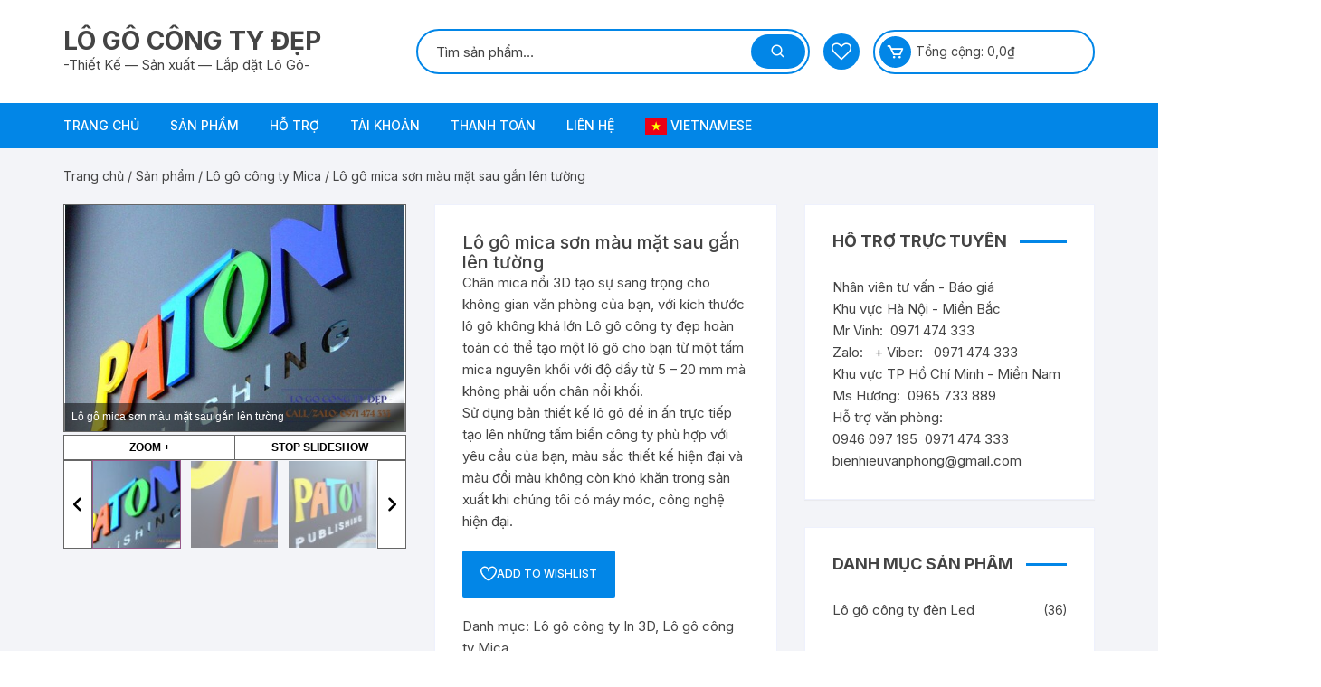

--- FILE ---
content_type: text/html; charset=UTF-8
request_url: https://logocongtydep.com/san-pham/lo-go-mica-son-mau-mat-sau-gan-len-tuong/
body_size: 26306
content:
<!doctype html>
<html lang="vi">
<head>
	<meta charset="UTF-8">
	<meta name="viewport" content="width=device-width, initial-scale=1">
	<link rel="profile" href="https://gmpg.org/xfn/11">

					<script>document.documentElement.className = document.documentElement.className + ' yes-js js_active js'</script>
			<style>
#wpadminbar #wp-admin-bar-wccp_free_top_button .ab-icon:before {
	content: "\f160";
	color: #02CA02;
	top: 3px;
}
#wpadminbar #wp-admin-bar-wccp_free_top_button .ab-icon {
	transform: rotate(45deg);
}
</style>
<meta name='robots' content='index, follow, max-image-preview:large, max-snippet:-1, max-video-preview:-1' />
	<style>img:is([sizes="auto" i], [sizes^="auto," i]) { contain-intrinsic-size: 3000px 1500px }</style>
	
	<!-- This site is optimized with the Yoast SEO Premium plugin v20.1 (Yoast SEO v20.1) - https://yoast.com/wordpress/plugins/seo/ -->
	<title>Lô gô mica sơn màu mặt sau gắn lên tường - LÔ GÔ CÔNG TY ĐẸP</title>
	<meta name="description" content="Lô gô mica sơn màu mặt sau gắn lên tường, logo 3 D mặt in Uv bắt cách tường với màu sơn theo thiết kế nhận diện" />
	<link rel="canonical" href="https://logocongtydep.com/san-pham/lo-go-mica-son-mau-mat-sau-gan-len-tuong/" />
	<meta property="og:locale" content="vi_VN" />
	<meta property="og:type" content="article" />
	<meta property="og:title" content="Lô gô mica sơn màu mặt sau gắn lên tường" />
	<meta property="og:description" content="Lô gô mica sơn màu mặt sau gắn lên tường, logo 3 D mặt in Uv bắt cách tường với màu sơn theo thiết kế nhận diện" />
	<meta property="og:url" content="https://logocongtydep.com/san-pham/lo-go-mica-son-mau-mat-sau-gan-len-tuong/" />
	<meta property="og:site_name" content="LÔ GÔ CÔNG TY ĐẸP" />
	<meta property="article:publisher" content="https://www.facebook.com/logocongtydep" />
	<meta property="article:modified_time" content="2024-10-30T19:42:33+00:00" />
	<meta property="og:image" content="https://logocongtydep.com/wp-content/uploads/2021/09/lo-go-inox-noi-3d3-5.jpg" />
	<meta property="og:image:width" content="1800" />
	<meta property="og:image:height" content="1199" />
	<meta property="og:image:type" content="image/jpeg" />
	<meta name="twitter:card" content="summary_large_image" />
	<meta name="twitter:site" content="@bienhieuvaphong" />
	<meta name="twitter:label1" content="Ước tính thời gian đọc" />
	<meta name="twitter:data1" content="1 phút" />
	<script type="application/ld+json" class="yoast-schema-graph">{"@context":"https://schema.org","@graph":[{"@type":"WebPage","@id":"https://logocongtydep.com/san-pham/lo-go-mica-son-mau-mat-sau-gan-len-tuong/","url":"https://logocongtydep.com/san-pham/lo-go-mica-son-mau-mat-sau-gan-len-tuong/","name":"Lô gô mica sơn màu mặt sau gắn lên tường - LÔ GÔ CÔNG TY ĐẸP","isPartOf":{"@id":"https://logocongtydep.com/#website"},"primaryImageOfPage":{"@id":"https://logocongtydep.com/san-pham/lo-go-mica-son-mau-mat-sau-gan-len-tuong/#primaryimage"},"image":{"@id":"https://logocongtydep.com/san-pham/lo-go-mica-son-mau-mat-sau-gan-len-tuong/#primaryimage"},"thumbnailUrl":"https://logocongtydep.com/wp-content/uploads/2021/09/lo-go-inox-noi-3d3-5.jpg","datePublished":"2021-09-05T14:49:35+00:00","dateModified":"2024-10-30T19:42:33+00:00","description":"Lô gô mica sơn màu mặt sau gắn lên tường, logo 3 D mặt in Uv bắt cách tường với màu sơn theo thiết kế nhận diện","breadcrumb":{"@id":"https://logocongtydep.com/san-pham/lo-go-mica-son-mau-mat-sau-gan-len-tuong/#breadcrumb"},"inLanguage":"vi","potentialAction":[{"@type":"ReadAction","target":["https://logocongtydep.com/san-pham/lo-go-mica-son-mau-mat-sau-gan-len-tuong/"]}]},{"@type":"ImageObject","inLanguage":"vi","@id":"https://logocongtydep.com/san-pham/lo-go-mica-son-mau-mat-sau-gan-len-tuong/#primaryimage","url":"https://logocongtydep.com/wp-content/uploads/2021/09/lo-go-inox-noi-3d3-5.jpg","contentUrl":"https://logocongtydep.com/wp-content/uploads/2021/09/lo-go-inox-noi-3d3-5.jpg","width":1800,"height":1199,"caption":"Lô gô mica sơn màu mặt sau gắn lên tường"},{"@type":"BreadcrumbList","@id":"https://logocongtydep.com/san-pham/lo-go-mica-son-mau-mat-sau-gan-len-tuong/#breadcrumb","itemListElement":[{"@type":"ListItem","position":1,"name":"Home","item":"https://logocongtydep.com/"},{"@type":"ListItem","position":2,"name":"Sản phẩm","item":"https://logocongtydep.com/san-pham/"},{"@type":"ListItem","position":3,"name":"Lô gô mica sơn màu mặt sau gắn lên tường"}]},{"@type":"WebSite","@id":"https://logocongtydep.com/#website","url":"https://logocongtydep.com/","name":"LÔ GÔ CÔNG TY ĐẸP","description":"-Thiết Kế  ---  Sản xuất  ---  Lắp đặt Lô Gô-","publisher":{"@id":"https://logocongtydep.com/#organization"},"potentialAction":[{"@type":"SearchAction","target":{"@type":"EntryPoint","urlTemplate":"https://logocongtydep.com/?s={search_term_string}"},"query-input":"required name=search_term_string"}],"inLanguage":"vi"},{"@type":"Organization","@id":"https://logocongtydep.com/#organization","name":"LÔ GÔ CÔNG TY ĐẸP","url":"https://logocongtydep.com/","logo":{"@type":"ImageObject","inLanguage":"vi","@id":"https://logocongtydep.com/#/schema/logo/image/","url":"https://logocongtydep.com/wp-content/uploads/2023/06/z3867270513173_00e2445350240908f90bee6f9033c347.png","contentUrl":"https://logocongtydep.com/wp-content/uploads/2023/06/z3867270513173_00e2445350240908f90bee6f9033c347.png","width":1480,"height":289,"caption":"LÔ GÔ CÔNG TY ĐẸP"},"image":{"@id":"https://logocongtydep.com/#/schema/logo/image/"},"sameAs":["https://www.facebook.com/logocongtydep","https://twitter.com/bienhieuvaphong"]}]}</script>
	<!-- / Yoast SEO Premium plugin. -->


<link rel='dns-prefetch' href='//fonts.googleapis.com' />
<link rel="alternate" type="application/rss+xml" title="Dòng thông tin LÔ GÔ CÔNG TY ĐẸP &raquo;" href="https://logocongtydep.com/feed/" />
<link rel="alternate" type="application/rss+xml" title="LÔ GÔ CÔNG TY ĐẸP &raquo; Dòng bình luận" href="https://logocongtydep.com/comments/feed/" />
<link rel="alternate" type="application/rss+xml" title="LÔ GÔ CÔNG TY ĐẸP &raquo; Lô gô mica sơn màu mặt sau gắn lên tường Dòng bình luận" href="https://logocongtydep.com/san-pham/lo-go-mica-son-mau-mat-sau-gan-len-tuong/feed/" />
<style type="text/css" media="all">@font-face{font-family:'Inter';font-display:block;font-style:normal;font-weight:400;font-display:swap;src:url(https://fonts.gstatic.com/s/inter/v20/UcC73FwrK3iLTeHuS_nVMrMxCp50SjIa2JL7W0Q5n-wU.woff2) format('woff2');unicode-range:U+0460-052F,U+1C80-1C8A,U+20B4,U+2DE0-2DFF,U+A640-A69F,U+FE2E-FE2F}@font-face{font-family:'Inter';font-display:block;font-style:normal;font-weight:400;font-display:swap;src:url(https://fonts.gstatic.com/s/inter/v20/UcC73FwrK3iLTeHuS_nVMrMxCp50SjIa0ZL7W0Q5n-wU.woff2) format('woff2');unicode-range:U+0301,U+0400-045F,U+0490-0491,U+04B0-04B1,U+2116}@font-face{font-family:'Inter';font-display:block;font-style:normal;font-weight:400;font-display:swap;src:url(https://fonts.gstatic.com/s/inter/v20/UcC73FwrK3iLTeHuS_nVMrMxCp50SjIa2ZL7W0Q5n-wU.woff2) format('woff2');unicode-range:U+1F00-1FFF}@font-face{font-family:'Inter';font-display:block;font-style:normal;font-weight:400;font-display:swap;src:url(https://fonts.gstatic.com/s/inter/v20/UcC73FwrK3iLTeHuS_nVMrMxCp50SjIa1pL7W0Q5n-wU.woff2) format('woff2');unicode-range:U+0370-0377,U+037A-037F,U+0384-038A,U+038C,U+038E-03A1,U+03A3-03FF}@font-face{font-family:'Inter';font-display:block;font-style:normal;font-weight:400;font-display:swap;src:url(https://fonts.gstatic.com/s/inter/v20/UcC73FwrK3iLTeHuS_nVMrMxCp50SjIa2pL7W0Q5n-wU.woff2) format('woff2');unicode-range:U+0102-0103,U+0110-0111,U+0128-0129,U+0168-0169,U+01A0-01A1,U+01AF-01B0,U+0300-0301,U+0303-0304,U+0308-0309,U+0323,U+0329,U+1EA0-1EF9,U+20AB}@font-face{font-family:'Inter';font-display:block;font-style:normal;font-weight:400;font-display:swap;src:url(https://fonts.gstatic.com/s/inter/v20/UcC73FwrK3iLTeHuS_nVMrMxCp50SjIa25L7W0Q5n-wU.woff2) format('woff2');unicode-range:U+0100-02BA,U+02BD-02C5,U+02C7-02CC,U+02CE-02D7,U+02DD-02FF,U+0304,U+0308,U+0329,U+1D00-1DBF,U+1E00-1E9F,U+1EF2-1EFF,U+2020,U+20A0-20AB,U+20AD-20C0,U+2113,U+2C60-2C7F,U+A720-A7FF}@font-face{font-family:'Inter';font-display:block;font-style:normal;font-weight:400;font-display:swap;src:url(https://fonts.gstatic.com/s/inter/v20/UcC73FwrK3iLTeHuS_nVMrMxCp50SjIa1ZL7W0Q5nw.woff2) format('woff2');unicode-range:U+0000-00FF,U+0131,U+0152-0153,U+02BB-02BC,U+02C6,U+02DA,U+02DC,U+0304,U+0308,U+0329,U+2000-206F,U+20AC,U+2122,U+2191,U+2193,U+2212,U+2215,U+FEFF,U+FFFD}@font-face{font-family:'Inter';font-display:block;font-style:normal;font-weight:500;font-display:swap;src:url(https://fonts.gstatic.com/s/inter/v20/UcC73FwrK3iLTeHuS_nVMrMxCp50SjIa2JL7W0Q5n-wU.woff2) format('woff2');unicode-range:U+0460-052F,U+1C80-1C8A,U+20B4,U+2DE0-2DFF,U+A640-A69F,U+FE2E-FE2F}@font-face{font-family:'Inter';font-display:block;font-style:normal;font-weight:500;font-display:swap;src:url(https://fonts.gstatic.com/s/inter/v20/UcC73FwrK3iLTeHuS_nVMrMxCp50SjIa0ZL7W0Q5n-wU.woff2) format('woff2');unicode-range:U+0301,U+0400-045F,U+0490-0491,U+04B0-04B1,U+2116}@font-face{font-family:'Inter';font-display:block;font-style:normal;font-weight:500;font-display:swap;src:url(https://fonts.gstatic.com/s/inter/v20/UcC73FwrK3iLTeHuS_nVMrMxCp50SjIa2ZL7W0Q5n-wU.woff2) format('woff2');unicode-range:U+1F00-1FFF}@font-face{font-family:'Inter';font-display:block;font-style:normal;font-weight:500;font-display:swap;src:url(https://fonts.gstatic.com/s/inter/v20/UcC73FwrK3iLTeHuS_nVMrMxCp50SjIa1pL7W0Q5n-wU.woff2) format('woff2');unicode-range:U+0370-0377,U+037A-037F,U+0384-038A,U+038C,U+038E-03A1,U+03A3-03FF}@font-face{font-family:'Inter';font-display:block;font-style:normal;font-weight:500;font-display:swap;src:url(https://fonts.gstatic.com/s/inter/v20/UcC73FwrK3iLTeHuS_nVMrMxCp50SjIa2pL7W0Q5n-wU.woff2) format('woff2');unicode-range:U+0102-0103,U+0110-0111,U+0128-0129,U+0168-0169,U+01A0-01A1,U+01AF-01B0,U+0300-0301,U+0303-0304,U+0308-0309,U+0323,U+0329,U+1EA0-1EF9,U+20AB}@font-face{font-family:'Inter';font-display:block;font-style:normal;font-weight:500;font-display:swap;src:url(https://fonts.gstatic.com/s/inter/v20/UcC73FwrK3iLTeHuS_nVMrMxCp50SjIa25L7W0Q5n-wU.woff2) format('woff2');unicode-range:U+0100-02BA,U+02BD-02C5,U+02C7-02CC,U+02CE-02D7,U+02DD-02FF,U+0304,U+0308,U+0329,U+1D00-1DBF,U+1E00-1E9F,U+1EF2-1EFF,U+2020,U+20A0-20AB,U+20AD-20C0,U+2113,U+2C60-2C7F,U+A720-A7FF}@font-face{font-family:'Inter';font-display:block;font-style:normal;font-weight:500;font-display:swap;src:url(https://fonts.gstatic.com/s/inter/v20/UcC73FwrK3iLTeHuS_nVMrMxCp50SjIa1ZL7W0Q5nw.woff2) format('woff2');unicode-range:U+0000-00FF,U+0131,U+0152-0153,U+02BB-02BC,U+02C6,U+02DA,U+02DC,U+0304,U+0308,U+0329,U+2000-206F,U+20AC,U+2122,U+2191,U+2193,U+2212,U+2215,U+FEFF,U+FFFD}@font-face{font-family:'Inter';font-display:block;font-style:normal;font-weight:600;font-display:swap;src:url(https://fonts.gstatic.com/s/inter/v20/UcC73FwrK3iLTeHuS_nVMrMxCp50SjIa2JL7W0Q5n-wU.woff2) format('woff2');unicode-range:U+0460-052F,U+1C80-1C8A,U+20B4,U+2DE0-2DFF,U+A640-A69F,U+FE2E-FE2F}@font-face{font-family:'Inter';font-display:block;font-style:normal;font-weight:600;font-display:swap;src:url(https://fonts.gstatic.com/s/inter/v20/UcC73FwrK3iLTeHuS_nVMrMxCp50SjIa0ZL7W0Q5n-wU.woff2) format('woff2');unicode-range:U+0301,U+0400-045F,U+0490-0491,U+04B0-04B1,U+2116}@font-face{font-family:'Inter';font-display:block;font-style:normal;font-weight:600;font-display:swap;src:url(https://fonts.gstatic.com/s/inter/v20/UcC73FwrK3iLTeHuS_nVMrMxCp50SjIa2ZL7W0Q5n-wU.woff2) format('woff2');unicode-range:U+1F00-1FFF}@font-face{font-family:'Inter';font-display:block;font-style:normal;font-weight:600;font-display:swap;src:url(https://fonts.gstatic.com/s/inter/v20/UcC73FwrK3iLTeHuS_nVMrMxCp50SjIa1pL7W0Q5n-wU.woff2) format('woff2');unicode-range:U+0370-0377,U+037A-037F,U+0384-038A,U+038C,U+038E-03A1,U+03A3-03FF}@font-face{font-family:'Inter';font-display:block;font-style:normal;font-weight:600;font-display:swap;src:url(https://fonts.gstatic.com/s/inter/v20/UcC73FwrK3iLTeHuS_nVMrMxCp50SjIa2pL7W0Q5n-wU.woff2) format('woff2');unicode-range:U+0102-0103,U+0110-0111,U+0128-0129,U+0168-0169,U+01A0-01A1,U+01AF-01B0,U+0300-0301,U+0303-0304,U+0308-0309,U+0323,U+0329,U+1EA0-1EF9,U+20AB}@font-face{font-family:'Inter';font-display:block;font-style:normal;font-weight:600;font-display:swap;src:url(https://fonts.gstatic.com/s/inter/v20/UcC73FwrK3iLTeHuS_nVMrMxCp50SjIa25L7W0Q5n-wU.woff2) format('woff2');unicode-range:U+0100-02BA,U+02BD-02C5,U+02C7-02CC,U+02CE-02D7,U+02DD-02FF,U+0304,U+0308,U+0329,U+1D00-1DBF,U+1E00-1E9F,U+1EF2-1EFF,U+2020,U+20A0-20AB,U+20AD-20C0,U+2113,U+2C60-2C7F,U+A720-A7FF}@font-face{font-family:'Inter';font-display:block;font-style:normal;font-weight:600;font-display:swap;src:url(https://fonts.gstatic.com/s/inter/v20/UcC73FwrK3iLTeHuS_nVMrMxCp50SjIa1ZL7W0Q5nw.woff2) format('woff2');unicode-range:U+0000-00FF,U+0131,U+0152-0153,U+02BB-02BC,U+02C6,U+02DA,U+02DC,U+0304,U+0308,U+0329,U+2000-206F,U+20AC,U+2122,U+2191,U+2193,U+2212,U+2215,U+FEFF,U+FFFD}@font-face{font-family:'Inter';font-display:block;font-style:normal;font-weight:700;font-display:swap;src:url(https://fonts.gstatic.com/s/inter/v20/UcC73FwrK3iLTeHuS_nVMrMxCp50SjIa2JL7W0Q5n-wU.woff2) format('woff2');unicode-range:U+0460-052F,U+1C80-1C8A,U+20B4,U+2DE0-2DFF,U+A640-A69F,U+FE2E-FE2F}@font-face{font-family:'Inter';font-display:block;font-style:normal;font-weight:700;font-display:swap;src:url(https://fonts.gstatic.com/s/inter/v20/UcC73FwrK3iLTeHuS_nVMrMxCp50SjIa0ZL7W0Q5n-wU.woff2) format('woff2');unicode-range:U+0301,U+0400-045F,U+0490-0491,U+04B0-04B1,U+2116}@font-face{font-family:'Inter';font-display:block;font-style:normal;font-weight:700;font-display:swap;src:url(https://fonts.gstatic.com/s/inter/v20/UcC73FwrK3iLTeHuS_nVMrMxCp50SjIa2ZL7W0Q5n-wU.woff2) format('woff2');unicode-range:U+1F00-1FFF}@font-face{font-family:'Inter';font-display:block;font-style:normal;font-weight:700;font-display:swap;src:url(https://fonts.gstatic.com/s/inter/v20/UcC73FwrK3iLTeHuS_nVMrMxCp50SjIa1pL7W0Q5n-wU.woff2) format('woff2');unicode-range:U+0370-0377,U+037A-037F,U+0384-038A,U+038C,U+038E-03A1,U+03A3-03FF}@font-face{font-family:'Inter';font-display:block;font-style:normal;font-weight:700;font-display:swap;src:url(https://fonts.gstatic.com/s/inter/v20/UcC73FwrK3iLTeHuS_nVMrMxCp50SjIa2pL7W0Q5n-wU.woff2) format('woff2');unicode-range:U+0102-0103,U+0110-0111,U+0128-0129,U+0168-0169,U+01A0-01A1,U+01AF-01B0,U+0300-0301,U+0303-0304,U+0308-0309,U+0323,U+0329,U+1EA0-1EF9,U+20AB}@font-face{font-family:'Inter';font-display:block;font-style:normal;font-weight:700;font-display:swap;src:url(https://fonts.gstatic.com/s/inter/v20/UcC73FwrK3iLTeHuS_nVMrMxCp50SjIa25L7W0Q5n-wU.woff2) format('woff2');unicode-range:U+0100-02BA,U+02BD-02C5,U+02C7-02CC,U+02CE-02D7,U+02DD-02FF,U+0304,U+0308,U+0329,U+1D00-1DBF,U+1E00-1E9F,U+1EF2-1EFF,U+2020,U+20A0-20AB,U+20AD-20C0,U+2113,U+2C60-2C7F,U+A720-A7FF}@font-face{font-family:'Inter';font-display:block;font-style:normal;font-weight:700;font-display:swap;src:url(https://fonts.gstatic.com/s/inter/v20/UcC73FwrK3iLTeHuS_nVMrMxCp50SjIa1ZL7W0Q5nw.woff2) format('woff2');unicode-range:U+0000-00FF,U+0131,U+0152-0153,U+02BB-02BC,U+02C6,U+02DA,U+02DC,U+0304,U+0308,U+0329,U+2000-206F,U+20AC,U+2122,U+2191,U+2193,U+2212,U+2215,U+FEFF,U+FFFD}@font-face{font-family:'Inter';font-display:block;font-style:normal;font-weight:800;font-display:swap;src:url(https://fonts.gstatic.com/s/inter/v20/UcC73FwrK3iLTeHuS_nVMrMxCp50SjIa2JL7W0Q5n-wU.woff2) format('woff2');unicode-range:U+0460-052F,U+1C80-1C8A,U+20B4,U+2DE0-2DFF,U+A640-A69F,U+FE2E-FE2F}@font-face{font-family:'Inter';font-display:block;font-style:normal;font-weight:800;font-display:swap;src:url(https://fonts.gstatic.com/s/inter/v20/UcC73FwrK3iLTeHuS_nVMrMxCp50SjIa0ZL7W0Q5n-wU.woff2) format('woff2');unicode-range:U+0301,U+0400-045F,U+0490-0491,U+04B0-04B1,U+2116}@font-face{font-family:'Inter';font-display:block;font-style:normal;font-weight:800;font-display:swap;src:url(https://fonts.gstatic.com/s/inter/v20/UcC73FwrK3iLTeHuS_nVMrMxCp50SjIa2ZL7W0Q5n-wU.woff2) format('woff2');unicode-range:U+1F00-1FFF}@font-face{font-family:'Inter';font-display:block;font-style:normal;font-weight:800;font-display:swap;src:url(https://fonts.gstatic.com/s/inter/v20/UcC73FwrK3iLTeHuS_nVMrMxCp50SjIa1pL7W0Q5n-wU.woff2) format('woff2');unicode-range:U+0370-0377,U+037A-037F,U+0384-038A,U+038C,U+038E-03A1,U+03A3-03FF}@font-face{font-family:'Inter';font-display:block;font-style:normal;font-weight:800;font-display:swap;src:url(https://fonts.gstatic.com/s/inter/v20/UcC73FwrK3iLTeHuS_nVMrMxCp50SjIa2pL7W0Q5n-wU.woff2) format('woff2');unicode-range:U+0102-0103,U+0110-0111,U+0128-0129,U+0168-0169,U+01A0-01A1,U+01AF-01B0,U+0300-0301,U+0303-0304,U+0308-0309,U+0323,U+0329,U+1EA0-1EF9,U+20AB}@font-face{font-family:'Inter';font-display:block;font-style:normal;font-weight:800;font-display:swap;src:url(https://fonts.gstatic.com/s/inter/v20/UcC73FwrK3iLTeHuS_nVMrMxCp50SjIa25L7W0Q5n-wU.woff2) format('woff2');unicode-range:U+0100-02BA,U+02BD-02C5,U+02C7-02CC,U+02CE-02D7,U+02DD-02FF,U+0304,U+0308,U+0329,U+1D00-1DBF,U+1E00-1E9F,U+1EF2-1EFF,U+2020,U+20A0-20AB,U+20AD-20C0,U+2113,U+2C60-2C7F,U+A720-A7FF}@font-face{font-family:'Inter';font-display:block;font-style:normal;font-weight:800;font-display:swap;src:url(https://fonts.gstatic.com/s/inter/v20/UcC73FwrK3iLTeHuS_nVMrMxCp50SjIa1ZL7W0Q5nw.woff2) format('woff2');unicode-range:U+0000-00FF,U+0131,U+0152-0153,U+02BB-02BC,U+02C6,U+02DA,U+02DC,U+0304,U+0308,U+0329,U+2000-206F,U+20AC,U+2122,U+2191,U+2193,U+2212,U+2215,U+FEFF,U+FFFD}</style>
<style id='classic-theme-styles-inline-css' type='text/css'>
/*! This file is auto-generated */
.wp-block-button__link{color:#fff;background-color:#32373c;border-radius:9999px;box-shadow:none;text-decoration:none;padding:calc(.667em + 2px) calc(1.333em + 2px);font-size:1.125em}.wp-block-file__button{background:#32373c;color:#fff;text-decoration:none}
</style>
<style id='global-styles-inline-css' type='text/css'>
:root{--wp--preset--aspect-ratio--square: 1;--wp--preset--aspect-ratio--4-3: 4/3;--wp--preset--aspect-ratio--3-4: 3/4;--wp--preset--aspect-ratio--3-2: 3/2;--wp--preset--aspect-ratio--2-3: 2/3;--wp--preset--aspect-ratio--16-9: 16/9;--wp--preset--aspect-ratio--9-16: 9/16;--wp--preset--color--black: #000000;--wp--preset--color--cyan-bluish-gray: #abb8c3;--wp--preset--color--white: #ffffff;--wp--preset--color--pale-pink: #f78da7;--wp--preset--color--vivid-red: #cf2e2e;--wp--preset--color--luminous-vivid-orange: #ff6900;--wp--preset--color--luminous-vivid-amber: #fcb900;--wp--preset--color--light-green-cyan: #7bdcb5;--wp--preset--color--vivid-green-cyan: #00d084;--wp--preset--color--pale-cyan-blue: #8ed1fc;--wp--preset--color--vivid-cyan-blue: #0693e3;--wp--preset--color--vivid-purple: #9b51e0;--wp--preset--gradient--vivid-cyan-blue-to-vivid-purple: linear-gradient(135deg,rgba(6,147,227,1) 0%,rgb(155,81,224) 100%);--wp--preset--gradient--light-green-cyan-to-vivid-green-cyan: linear-gradient(135deg,rgb(122,220,180) 0%,rgb(0,208,130) 100%);--wp--preset--gradient--luminous-vivid-amber-to-luminous-vivid-orange: linear-gradient(135deg,rgba(252,185,0,1) 0%,rgba(255,105,0,1) 100%);--wp--preset--gradient--luminous-vivid-orange-to-vivid-red: linear-gradient(135deg,rgba(255,105,0,1) 0%,rgb(207,46,46) 100%);--wp--preset--gradient--very-light-gray-to-cyan-bluish-gray: linear-gradient(135deg,rgb(238,238,238) 0%,rgb(169,184,195) 100%);--wp--preset--gradient--cool-to-warm-spectrum: linear-gradient(135deg,rgb(74,234,220) 0%,rgb(151,120,209) 20%,rgb(207,42,186) 40%,rgb(238,44,130) 60%,rgb(251,105,98) 80%,rgb(254,248,76) 100%);--wp--preset--gradient--blush-light-purple: linear-gradient(135deg,rgb(255,206,236) 0%,rgb(152,150,240) 100%);--wp--preset--gradient--blush-bordeaux: linear-gradient(135deg,rgb(254,205,165) 0%,rgb(254,45,45) 50%,rgb(107,0,62) 100%);--wp--preset--gradient--luminous-dusk: linear-gradient(135deg,rgb(255,203,112) 0%,rgb(199,81,192) 50%,rgb(65,88,208) 100%);--wp--preset--gradient--pale-ocean: linear-gradient(135deg,rgb(255,245,203) 0%,rgb(182,227,212) 50%,rgb(51,167,181) 100%);--wp--preset--gradient--electric-grass: linear-gradient(135deg,rgb(202,248,128) 0%,rgb(113,206,126) 100%);--wp--preset--gradient--midnight: linear-gradient(135deg,rgb(2,3,129) 0%,rgb(40,116,252) 100%);--wp--preset--font-size--small: 13px;--wp--preset--font-size--medium: 20px;--wp--preset--font-size--large: 36px;--wp--preset--font-size--x-large: 42px;--wp--preset--spacing--20: 0.44rem;--wp--preset--spacing--30: 0.67rem;--wp--preset--spacing--40: 1rem;--wp--preset--spacing--50: 1.5rem;--wp--preset--spacing--60: 2.25rem;--wp--preset--spacing--70: 3.38rem;--wp--preset--spacing--80: 5.06rem;--wp--preset--shadow--natural: 6px 6px 9px rgba(0, 0, 0, 0.2);--wp--preset--shadow--deep: 12px 12px 50px rgba(0, 0, 0, 0.4);--wp--preset--shadow--sharp: 6px 6px 0px rgba(0, 0, 0, 0.2);--wp--preset--shadow--outlined: 6px 6px 0px -3px rgba(255, 255, 255, 1), 6px 6px rgba(0, 0, 0, 1);--wp--preset--shadow--crisp: 6px 6px 0px rgba(0, 0, 0, 1);}:where(.is-layout-flex){gap: 0.5em;}:where(.is-layout-grid){gap: 0.5em;}body .is-layout-flex{display: flex;}.is-layout-flex{flex-wrap: wrap;align-items: center;}.is-layout-flex > :is(*, div){margin: 0;}body .is-layout-grid{display: grid;}.is-layout-grid > :is(*, div){margin: 0;}:where(.wp-block-columns.is-layout-flex){gap: 2em;}:where(.wp-block-columns.is-layout-grid){gap: 2em;}:where(.wp-block-post-template.is-layout-flex){gap: 1.25em;}:where(.wp-block-post-template.is-layout-grid){gap: 1.25em;}.has-black-color{color: var(--wp--preset--color--black) !important;}.has-cyan-bluish-gray-color{color: var(--wp--preset--color--cyan-bluish-gray) !important;}.has-white-color{color: var(--wp--preset--color--white) !important;}.has-pale-pink-color{color: var(--wp--preset--color--pale-pink) !important;}.has-vivid-red-color{color: var(--wp--preset--color--vivid-red) !important;}.has-luminous-vivid-orange-color{color: var(--wp--preset--color--luminous-vivid-orange) !important;}.has-luminous-vivid-amber-color{color: var(--wp--preset--color--luminous-vivid-amber) !important;}.has-light-green-cyan-color{color: var(--wp--preset--color--light-green-cyan) !important;}.has-vivid-green-cyan-color{color: var(--wp--preset--color--vivid-green-cyan) !important;}.has-pale-cyan-blue-color{color: var(--wp--preset--color--pale-cyan-blue) !important;}.has-vivid-cyan-blue-color{color: var(--wp--preset--color--vivid-cyan-blue) !important;}.has-vivid-purple-color{color: var(--wp--preset--color--vivid-purple) !important;}.has-black-background-color{background-color: var(--wp--preset--color--black) !important;}.has-cyan-bluish-gray-background-color{background-color: var(--wp--preset--color--cyan-bluish-gray) !important;}.has-white-background-color{background-color: var(--wp--preset--color--white) !important;}.has-pale-pink-background-color{background-color: var(--wp--preset--color--pale-pink) !important;}.has-vivid-red-background-color{background-color: var(--wp--preset--color--vivid-red) !important;}.has-luminous-vivid-orange-background-color{background-color: var(--wp--preset--color--luminous-vivid-orange) !important;}.has-luminous-vivid-amber-background-color{background-color: var(--wp--preset--color--luminous-vivid-amber) !important;}.has-light-green-cyan-background-color{background-color: var(--wp--preset--color--light-green-cyan) !important;}.has-vivid-green-cyan-background-color{background-color: var(--wp--preset--color--vivid-green-cyan) !important;}.has-pale-cyan-blue-background-color{background-color: var(--wp--preset--color--pale-cyan-blue) !important;}.has-vivid-cyan-blue-background-color{background-color: var(--wp--preset--color--vivid-cyan-blue) !important;}.has-vivid-purple-background-color{background-color: var(--wp--preset--color--vivid-purple) !important;}.has-black-border-color{border-color: var(--wp--preset--color--black) !important;}.has-cyan-bluish-gray-border-color{border-color: var(--wp--preset--color--cyan-bluish-gray) !important;}.has-white-border-color{border-color: var(--wp--preset--color--white) !important;}.has-pale-pink-border-color{border-color: var(--wp--preset--color--pale-pink) !important;}.has-vivid-red-border-color{border-color: var(--wp--preset--color--vivid-red) !important;}.has-luminous-vivid-orange-border-color{border-color: var(--wp--preset--color--luminous-vivid-orange) !important;}.has-luminous-vivid-amber-border-color{border-color: var(--wp--preset--color--luminous-vivid-amber) !important;}.has-light-green-cyan-border-color{border-color: var(--wp--preset--color--light-green-cyan) !important;}.has-vivid-green-cyan-border-color{border-color: var(--wp--preset--color--vivid-green-cyan) !important;}.has-pale-cyan-blue-border-color{border-color: var(--wp--preset--color--pale-cyan-blue) !important;}.has-vivid-cyan-blue-border-color{border-color: var(--wp--preset--color--vivid-cyan-blue) !important;}.has-vivid-purple-border-color{border-color: var(--wp--preset--color--vivid-purple) !important;}.has-vivid-cyan-blue-to-vivid-purple-gradient-background{background: var(--wp--preset--gradient--vivid-cyan-blue-to-vivid-purple) !important;}.has-light-green-cyan-to-vivid-green-cyan-gradient-background{background: var(--wp--preset--gradient--light-green-cyan-to-vivid-green-cyan) !important;}.has-luminous-vivid-amber-to-luminous-vivid-orange-gradient-background{background: var(--wp--preset--gradient--luminous-vivid-amber-to-luminous-vivid-orange) !important;}.has-luminous-vivid-orange-to-vivid-red-gradient-background{background: var(--wp--preset--gradient--luminous-vivid-orange-to-vivid-red) !important;}.has-very-light-gray-to-cyan-bluish-gray-gradient-background{background: var(--wp--preset--gradient--very-light-gray-to-cyan-bluish-gray) !important;}.has-cool-to-warm-spectrum-gradient-background{background: var(--wp--preset--gradient--cool-to-warm-spectrum) !important;}.has-blush-light-purple-gradient-background{background: var(--wp--preset--gradient--blush-light-purple) !important;}.has-blush-bordeaux-gradient-background{background: var(--wp--preset--gradient--blush-bordeaux) !important;}.has-luminous-dusk-gradient-background{background: var(--wp--preset--gradient--luminous-dusk) !important;}.has-pale-ocean-gradient-background{background: var(--wp--preset--gradient--pale-ocean) !important;}.has-electric-grass-gradient-background{background: var(--wp--preset--gradient--electric-grass) !important;}.has-midnight-gradient-background{background: var(--wp--preset--gradient--midnight) !important;}.has-small-font-size{font-size: var(--wp--preset--font-size--small) !important;}.has-medium-font-size{font-size: var(--wp--preset--font-size--medium) !important;}.has-large-font-size{font-size: var(--wp--preset--font-size--large) !important;}.has-x-large-font-size{font-size: var(--wp--preset--font-size--x-large) !important;}
:where(.wp-block-post-template.is-layout-flex){gap: 1.25em;}:where(.wp-block-post-template.is-layout-grid){gap: 1.25em;}
:where(.wp-block-columns.is-layout-flex){gap: 2em;}:where(.wp-block-columns.is-layout-grid){gap: 2em;}
:root :where(.wp-block-pullquote){font-size: 1.5em;line-height: 1.6;}
</style>
<style id='woocommerce-inline-inline-css' type='text/css'>
.woocommerce form .form-row .required { visibility: visible; }
</style>
<link rel='stylesheet' id='wpo_min-header-0-css' href='https://logocongtydep.com/wp-content/cache/wpo-minify/1764489525/assets/wpo-minify-header-f04c5f73.min.css' type='text/css' media='all' />
<link rel='stylesheet' id='wpo_min-header-1-css' href='https://logocongtydep.com/wp-content/cache/wpo-minify/1764489525/assets/wpo-minify-header-eec91411.min.css' type='text/css' media='only screen and (max-width: 768px)' />
<link rel='stylesheet' id='wpo_min-header-2-css' href='https://logocongtydep.com/wp-content/cache/wpo-minify/1764489525/assets/wpo-minify-header-7e0d573b.min.css' type='text/css' media='all' />
<script type="text/javascript" src="https://logocongtydep.com/wp-content/cache/wpo-minify/1764489525/assets/wpo-minify-header-7ad30e39.min.js" id="wpo_min-header-0-js"></script>
<script type="text/javascript" id="wpo_min-header-1-js-extra">
/* <![CDATA[ */
var wc_add_to_cart_params = {"ajax_url":"\/wp-admin\/admin-ajax.php","wc_ajax_url":"\/?wc-ajax=%%endpoint%%","i18n_view_cart":"Xem gi\u1ecf h\u00e0ng","cart_url":"https:\/\/logocongtydep.com\/gio-hang\/","is_cart":"","cart_redirect_after_add":"no"};
var wc_single_product_params = {"i18n_required_rating_text":"Vui l\u00f2ng ch\u1ecdn m\u1ed9t m\u1ee9c \u0111\u00e1nh gi\u00e1","i18n_rating_options":["1 tr\u00ean 5 sao","2 tr\u00ean 5 sao","3 tr\u00ean 5 sao","4 tr\u00ean 5 sao","5 tr\u00ean 5 sao"],"i18n_product_gallery_trigger_text":"Xem th\u01b0 vi\u1ec7n \u1ea3nh to\u00e0n m\u00e0n h\u00ecnh","review_rating_required":"yes","flexslider":{"rtl":false,"animation":"slide","smoothHeight":true,"directionNav":false,"controlNav":"thumbnails","slideshow":false,"animationSpeed":500,"animationLoop":false,"allowOneSlide":false},"zoom_enabled":"1","zoom_options":[],"photoswipe_enabled":"1","photoswipe_options":{"shareEl":false,"closeOnScroll":false,"history":false,"hideAnimationDuration":0,"showAnimationDuration":0},"flexslider_enabled":"1"};
var woocommerce_params = {"ajax_url":"\/wp-admin\/admin-ajax.php","wc_ajax_url":"\/?wc-ajax=%%endpoint%%","i18n_password_show":"Hi\u1ec3n th\u1ecb m\u1eadt kh\u1ea9u","i18n_password_hide":"\u1ea8n m\u1eadt kh\u1ea9u"};
/* ]]> */
</script>
<script type="text/javascript" src="https://logocongtydep.com/wp-content/cache/wpo-minify/1764489525/assets/wpo-minify-header-59d161ab.min.js" id="wpo_min-header-1-js" defer="defer" data-wp-strategy="defer"></script>
<link rel="https://api.w.org/" href="https://logocongtydep.com/wp-json/" /><link rel="alternate" title="JSON" type="application/json" href="https://logocongtydep.com/wp-json/wp/v2/product/852" /><link rel="EditURI" type="application/rsd+xml" title="RSD" href="https://logocongtydep.com/xmlrpc.php?rsd" />
<meta name="generator" content="WordPress 6.8.3" />
<meta name="generator" content="WooCommerce 9.9.6" />
<link rel='shortlink' href='https://logocongtydep.com/?p=852' />
<link rel="alternate" title="oNhúng (JSON)" type="application/json+oembed" href="https://logocongtydep.com/wp-json/oembed/1.0/embed?url=https%3A%2F%2Flogocongtydep.com%2Fsan-pham%2Flo-go-mica-son-mau-mat-sau-gan-len-tuong%2F" />
<link rel="alternate" title="oNhúng (XML)" type="text/xml+oembed" href="https://logocongtydep.com/wp-json/oembed/1.0/embed?url=https%3A%2F%2Flogocongtydep.com%2Fsan-pham%2Flo-go-mica-son-mau-mat-sau-gan-len-tuong%2F&#038;format=xml" />
<head>
<!-- Google tag (gtag.js) -->
<script async src="https://www.googletagmanager.com/gtag/js?id=AW-11391566922"></script>
<script>
  window.dataLayer = window.dataLayer || [];
  function gtag(){dataLayer.push(arguments);}
  gtag('js', new Date());

  gtag('config', 'AW-11391566922');
</script>

<script id="wpcp_disable_selection" type="text/javascript">
var image_save_msg='You are not allowed to save images!';
	var no_menu_msg='Context Menu disabled!';
	var smessage = "Content is protected !!";

function disableEnterKey(e)
{
	var elemtype = e.target.tagName;
	
	elemtype = elemtype.toUpperCase();
	
	if (elemtype == "TEXT" || elemtype == "TEXTAREA" || elemtype == "INPUT" || elemtype == "PASSWORD" || elemtype == "SELECT" || elemtype == "OPTION" || elemtype == "EMBED")
	{
		elemtype = 'TEXT';
	}
	
	if (e.ctrlKey){
     var key;
     if(window.event)
          key = window.event.keyCode;     //IE
     else
          key = e.which;     //firefox (97)
    //if (key != 17) alert(key);
     if (elemtype!= 'TEXT' && (key == 97 || key == 65 || key == 67 || key == 99 || key == 88 || key == 120 || key == 26 || key == 85  || key == 86 || key == 83 || key == 43 || key == 73))
     {
		if(wccp_free_iscontenteditable(e)) return true;
		show_wpcp_message('You are not allowed to copy content or view source');
		return false;
     }else
     	return true;
     }
}


/*For contenteditable tags*/
function wccp_free_iscontenteditable(e)
{
	var e = e || window.event; // also there is no e.target property in IE. instead IE uses window.event.srcElement
  	
	var target = e.target || e.srcElement;

	var elemtype = e.target.nodeName;
	
	elemtype = elemtype.toUpperCase();
	
	var iscontenteditable = "false";
		
	if(typeof target.getAttribute!="undefined" ) iscontenteditable = target.getAttribute("contenteditable"); // Return true or false as string
	
	var iscontenteditable2 = false;
	
	if(typeof target.isContentEditable!="undefined" ) iscontenteditable2 = target.isContentEditable; // Return true or false as boolean

	if(target.parentElement.isContentEditable) iscontenteditable2 = true;
	
	if (iscontenteditable == "true" || iscontenteditable2 == true)
	{
		if(typeof target.style!="undefined" ) target.style.cursor = "text";
		
		return true;
	}
}

////////////////////////////////////
function disable_copy(e)
{	
	var e = e || window.event; // also there is no e.target property in IE. instead IE uses window.event.srcElement
	
	var elemtype = e.target.tagName;
	
	elemtype = elemtype.toUpperCase();
	
	if (elemtype == "TEXT" || elemtype == "TEXTAREA" || elemtype == "INPUT" || elemtype == "PASSWORD" || elemtype == "SELECT" || elemtype == "OPTION" || elemtype == "EMBED")
	{
		elemtype = 'TEXT';
	}
	
	if(wccp_free_iscontenteditable(e)) return true;
	
	var isSafari = /Safari/.test(navigator.userAgent) && /Apple Computer/.test(navigator.vendor);
	
	var checker_IMG = '';
	if (elemtype == "IMG" && checker_IMG == 'checked' && e.detail >= 2) {show_wpcp_message(alertMsg_IMG);return false;}
	if (elemtype != "TEXT")
	{
		if (smessage !== "" && e.detail == 2)
			show_wpcp_message(smessage);
		
		if (isSafari)
			return true;
		else
			return false;
	}	
}

//////////////////////////////////////////
function disable_copy_ie()
{
	var e = e || window.event;
	var elemtype = window.event.srcElement.nodeName;
	elemtype = elemtype.toUpperCase();
	if(wccp_free_iscontenteditable(e)) return true;
	if (elemtype == "IMG") {show_wpcp_message(alertMsg_IMG);return false;}
	if (elemtype != "TEXT" && elemtype != "TEXTAREA" && elemtype != "INPUT" && elemtype != "PASSWORD" && elemtype != "SELECT" && elemtype != "OPTION" && elemtype != "EMBED")
	{
		return false;
	}
}	
function reEnable()
{
	return true;
}
document.onkeydown = disableEnterKey;
document.onselectstart = disable_copy_ie;
if(navigator.userAgent.indexOf('MSIE')==-1)
{
	document.onmousedown = disable_copy;
	document.onclick = reEnable;
}
function disableSelection(target)
{
    //For IE This code will work
    if (typeof target.onselectstart!="undefined")
    target.onselectstart = disable_copy_ie;
    
    //For Firefox This code will work
    else if (typeof target.style.MozUserSelect!="undefined")
    {target.style.MozUserSelect="none";}
    
    //All other  (ie: Opera) This code will work
    else
    target.onmousedown=function(){return false}
    target.style.cursor = "default";
}
//Calling the JS function directly just after body load
window.onload = function(){disableSelection(document.body);};

//////////////////special for safari Start////////////////
var onlongtouch;
var timer;
var touchduration = 1000; //length of time we want the user to touch before we do something

var elemtype = "";
function touchstart(e) {
	var e = e || window.event;
  // also there is no e.target property in IE.
  // instead IE uses window.event.srcElement
  	var target = e.target || e.srcElement;
	
	elemtype = window.event.srcElement.nodeName;
	
	elemtype = elemtype.toUpperCase();
	
	if(!wccp_pro_is_passive()) e.preventDefault();
	if (!timer) {
		timer = setTimeout(onlongtouch, touchduration);
	}
}

function touchend() {
    //stops short touches from firing the event
    if (timer) {
        clearTimeout(timer);
        timer = null;
    }
	onlongtouch();
}

onlongtouch = function(e) { //this will clear the current selection if anything selected
	
	if (elemtype != "TEXT" && elemtype != "TEXTAREA" && elemtype != "INPUT" && elemtype != "PASSWORD" && elemtype != "SELECT" && elemtype != "EMBED" && elemtype != "OPTION")	
	{
		if (window.getSelection) {
			if (window.getSelection().empty) {  // Chrome
			window.getSelection().empty();
			} else if (window.getSelection().removeAllRanges) {  // Firefox
			window.getSelection().removeAllRanges();
			}
		} else if (document.selection) {  // IE?
			document.selection.empty();
		}
		return false;
	}
};

document.addEventListener("DOMContentLoaded", function(event) { 
    window.addEventListener("touchstart", touchstart, false);
    window.addEventListener("touchend", touchend, false);
});

function wccp_pro_is_passive() {

  var cold = false,
  hike = function() {};

  try {
	  const object1 = {};
  var aid = Object.defineProperty(object1, 'passive', {
  get() {cold = true}
  });
  window.addEventListener('test', hike, aid);
  window.removeEventListener('test', hike, aid);
  } catch (e) {}

  return cold;
}
/*special for safari End*/
</script>
<script id="wpcp_disable_Right_Click" type="text/javascript">
document.ondragstart = function() { return false;}
	function nocontext(e) {
	   return false;
	}
	document.oncontextmenu = nocontext;
</script>
<style>
.unselectable
{
-moz-user-select:none;
-webkit-user-select:none;
cursor: default;
}
html
{
-webkit-touch-callout: none;
-webkit-user-select: none;
-khtml-user-select: none;
-moz-user-select: none;
-ms-user-select: none;
user-select: none;
-webkit-tap-highlight-color: rgba(0,0,0,0);
}
</style>
<script id="wpcp_css_disable_selection" type="text/javascript">
var e = document.getElementsByTagName('body')[0];
if(e)
{
	e.setAttribute('unselectable',"on");
}
</script>
<!-- Google site verification - Google for WooCommerce -->
<meta name="google-site-verification" content="zJlPKscdnejzyW2WINvsN_MroS02o1WXkOshGJyjVPI" />
	<noscript><style>.woocommerce-product-gallery{ opacity: 1 !important; }</style></noscript>
	<meta name="generator" content="Elementor 3.30.0; features: e_font_icon_svg, additional_custom_breakpoints, e_element_cache; settings: css_print_method-external, google_font-enabled, font_display-auto">
			<style>
				.e-con.e-parent:nth-of-type(n+4):not(.e-lazyloaded):not(.e-no-lazyload),
				.e-con.e-parent:nth-of-type(n+4):not(.e-lazyloaded):not(.e-no-lazyload) * {
					background-image: none !important;
				}
				@media screen and (max-height: 1024px) {
					.e-con.e-parent:nth-of-type(n+3):not(.e-lazyloaded):not(.e-no-lazyload),
					.e-con.e-parent:nth-of-type(n+3):not(.e-lazyloaded):not(.e-no-lazyload) * {
						background-image: none !important;
					}
				}
				@media screen and (max-height: 640px) {
					.e-con.e-parent:nth-of-type(n+2):not(.e-lazyloaded):not(.e-no-lazyload),
					.e-con.e-parent:nth-of-type(n+2):not(.e-lazyloaded):not(.e-no-lazyload) * {
						background-image: none !important;
					}
				}
			</style>
			<!-- Call Now Button 1.5.5 (https://callnowbutton.com) [renderer:cloud, id:domain_2509bafa_630f_4c4d_8807_1d737098a45d]-->
<script data-cnb-version="1.5.5" type="text/javascript" async="async" src="https://user.callnowbutton.com/domain_2509bafa_630f_4c4d_8807_1d737098a45d.js"></script>
<link rel="icon" href="https://logocongtydep.com/wp-content/uploads/2021/02/cropped-LOGO-32x32.png" sizes="32x32" />
<link rel="icon" href="https://logocongtydep.com/wp-content/uploads/2021/02/cropped-LOGO-192x192.png" sizes="192x192" />
<link rel="apple-touch-icon" href="https://logocongtydep.com/wp-content/uploads/2021/02/cropped-LOGO-180x180.png" />
<meta name="msapplication-TileImage" content="https://logocongtydep.com/wp-content/uploads/2021/02/cropped-LOGO-270x270.png" />

<div align="center">
	<noscript>
		<div style="position:fixed; top:0px; left:0px; z-index:3000; height:100%; width:100%; background-color:#FFFFFF">
			<br/><br/>
			<div style="font-family: Tahoma; font-size: 14px; background-color:#FFFFCC; border: 1pt solid Black; padding: 10pt;">
				Sorry, you have Javascript Disabled! To see this page as it is meant to appear, please enable your Javascript!
			</div>
		</div>
	</noscript>
</div>
</head>

<body class="wp-singular product-template-default single single-product postid-852 wp-theme-orchid-store wp-child-theme-orchid-store-child theme-orchid-store woocommerce woocommerce-page woocommerce-no-js unselectable woocommerce-active elementor-beta elementor-default elementor-kit-288">


		<div id="page" class="site __os-page-wrap__">

		<a class="skip-link screen-reader-text" href="#content">
			Chuyển tới nội dung		</a>

		<header class="masterheader desktop-header header-style-1">
	<div class="header-inner">
				<div class="mid-header">
			<div class="__os-container__">
				<div class="os-row ">
					<div class="os-col logo-col">
								<div class="site-branding">
								<span class="site-title">
						<a href="https://logocongtydep.com/">LÔ GÔ CÔNG TY ĐẸP</a>
					</span><!-- .site-title -->
										<p class="site-description">
						-Thiết Kế  &#8212;  Sản xuất  &#8212;  Lắp đặt Lô Gô-					</p> 
							</div><!-- site-branding -->
							</div><!-- .os-col.logo-col -->
											<div class="os-col extra-col">
							<div class="aside-right">
										<div class="custom-search ">
			<form role="search" method="get" class="woocommerce-product-search" action="https://logocongtydep.com/">
	<div class="custom-search-entry">
		<input type="search" id="woocommerce-product-search-field-0" class="search-field" placeholder="Tìm sản phẩm&hellip;" value="" name="s" />
		<button type="submit"><i class='bx bx-search'></i></button>
		<input type="hidden" name="post_type" value="product" />
	</div>
</form>
		</div><!-- .custom-search -->
											<div class="wishlist-minicart-wrapper">
										<div class="wishlist-minicart-inner">
													<div class="wishlist-icon-container">
				<a href="https://logocongtydep.com/san-pham-yeu-thich/"><i class='fa fa-heart-o'></i> 
									</a>
			</div><!-- .wishlist-icon-container -->
					<div class="mini-cart">
			<button class="trigger-mini-cart">
				<i class='bx bx-cart'></i>
							</button><!-- .trigger-mini-cart -->
			<span class="cart-amount">Tổng cộng:				<span class="price">	                
					<span class="woocommerce-Price-amount amount os-minicart-amount">
						<span class="woocommerce-Price-amount amount">0,0<span class="woocommerce-Price-currencySymbol">&#8363;</span></span>					</span>
				</span><!-- .price -->
			</span><!-- .cart-amount -->
							<div class="mini-cart-open">
					<div class="mini-cart-items">
						<div class="widget woocommerce widget_shopping_cart"><div class="widget_shopping_cart_content"></div></div>					</div><!-- .mini-cart-tems -->
				</div><!-- .mini-cart-open -->
						</div><!-- .mini-cart -->
												</div><!-- . wishlist-minicart-inner -->
									</div>
																</div><!-- .aside-right -->
						</div><!-- .os-col.extra-col -->
										</div><!-- .os-row -->
			</div><!-- .__os-container__ -->
		</div><!-- .mid-header -->
		<div class="bottom-header">
			<div class="main-navigation"> 
				<div class="__os-container__">
					<div class="os-row os-nav-row no-special-menu">
												<div class="os-col os-nav-col-right">
							<div class="menu-toggle">
								<button class="mobile-menu-toggle-btn">
									<span class="hamburger-bar"></span>
									<span class="hamburger-bar"></span>
									<span class="hamburger-bar"></span>
								</button>
							</div><!-- .meu-toggle -->
									<nav id="site-navigation" class="site-navigation">
			<ul id="primary-menu" class="primary-menu"><li id="nav-menu-item-506" class="main-menu-item  menu-item-even menu-item-depth-0 menu-item menu-item-type-post_type menu-item-object-page menu-item-home"><a href="https://logocongtydep.com/" class="menu-link main-menu-link">Trang chủ</a></li>
<li id="nav-menu-item-591" class="main-menu-item  menu-item-even menu-item-depth-0 menu-item menu-item-type-post_type menu-item-object-page current_page_parent"><a href="https://logocongtydep.com/san-pham/" class="menu-link main-menu-link">Sản phẩm</a></li>
<li id="nav-menu-item-610" class="main-menu-item  menu-item-even menu-item-depth-0 menu-item menu-item-type-post_type menu-item-object-page menu-item-has-children"><a href="https://logocongtydep.com/hotro/" class="menu-link main-menu-link">Hỗ Trợ</a>
<ul class="sub-menu menu-odd  menu-depth-1">
	<li id="nav-menu-item-726" class="sub-menu-item  menu-item-odd menu-item-depth-1 menu-item menu-item-type-post_type menu-item-object-page"><a href="https://logocongtydep.com/ho-tro-thanh-toan-online/" class="menu-link sub-menu-link">Hỗ trợ thanh toán online</a></li>
	<li id="nav-menu-item-727" class="sub-menu-item  menu-item-odd menu-item-depth-1 menu-item menu-item-type-post_type menu-item-object-page"><a href="https://logocongtydep.com/ho-tro-giao-hang-toan-quoc/" class="menu-link sub-menu-link">Hỗ trợ giao hàng toàn quốc</a></li>
	<li id="nav-menu-item-728" class="sub-menu-item  menu-item-odd menu-item-depth-1 menu-item menu-item-type-post_type menu-item-object-page"><a href="https://logocongtydep.com/ho-tro-thiet-ke-mien-phi/" class="menu-link sub-menu-link">Hỗ Trợ Thiết kế Miễn Phí</a></li>
</ul>
</li>
<li id="nav-menu-item-611" class="main-menu-item  menu-item-even menu-item-depth-0 menu-item menu-item-type-post_type menu-item-object-page"><a href="https://logocongtydep.com/tai-khoan/" class="menu-link main-menu-link">Tài khoản</a></li>
<li id="nav-menu-item-612" class="main-menu-item  menu-item-even menu-item-depth-0 menu-item menu-item-type-post_type menu-item-object-page"><a href="https://logocongtydep.com/thanh-toan/" class="menu-link main-menu-link">Thanh toán</a></li>
<li id="nav-menu-item-594" class="main-menu-item  menu-item-even menu-item-depth-0 menu-item menu-item-type-post_type menu-item-object-page"><a href="https://logocongtydep.com/lien-he/" class="menu-link main-menu-link">Liên Hệ</a></li>
<li class="menu-item menu-item-gtranslate menu-item-has-children notranslate"><a href="#" data-gt-lang="vi" class="gt-current-wrapper notranslate"><img loading="lazy" src="https://logocongtydep.com/wp-content/plugins/gtranslate/flags/svg/vi.svg" width="24" height="24" alt="vi" loading="lazy"> <span>Vietnamese</span></a><ul class="dropdown-menu sub-menu"><li class="menu-item menu-item-gtranslate-child"><a href="#" data-gt-lang="zh-CN" class="notranslate"><img loading="lazy" src="https://logocongtydep.com/wp-content/plugins/gtranslate/flags/svg/zh-CN.svg" width="24" height="24" alt="zh-CN" loading="lazy"> <span>Chinese (Simplified)</span></a></li><li class="menu-item menu-item-gtranslate-child"><a href="#" data-gt-lang="en" class="notranslate"><img loading="lazy" src="https://logocongtydep.com/wp-content/plugins/gtranslate/flags/svg/en.svg" width="24" height="24" alt="en" loading="lazy"> <span>English</span></a></li><li class="menu-item menu-item-gtranslate-child"><a href="#" data-gt-lang="vi" class="gt-current-lang notranslate"><img loading="lazy" src="https://logocongtydep.com/wp-content/plugins/gtranslate/flags/svg/vi.svg" width="24" height="24" alt="vi" loading="lazy"> <span>Vietnamese</span></a></li></ul></li></ul>		</nav><!-- .site-navigation.site-navigation -->
								</div><!-- // os-col os-nav-col-right -->
					</div><!-- // os-row os-nav-row -->
				</div><!-- .__os-container__ -->
			</div><!-- .main-navigation -->
		</div><!-- .bottom-header -->
	</div><!-- .header-inner -->
</header><!-- .masterheader.header-style-1 -->
<header class="masterheader mobile-header header-style-1 mobile-header-style-1">
	<div class="header-inner">
				<div class="mid-block">
			<div class="__os-container__">
				<div class="block-entry os-row">
					<div class="branding flex-col">
								<div class="site-branding">
								<span class="site-title">
						<a href="https://logocongtydep.com/">LÔ GÔ CÔNG TY ĐẸP</a>
					</span><!-- .site-title -->
										<p class="site-description">-Thiết Kế  &#8212;  Sản xuất  &#8212;  Lắp đặt Lô Gô-</p> 
							</div><!-- site-branding -->
							</div><!-- .branding flex-col -->
											<div class="header-items flex-col">
							<div class="flex-row">
																	<div class="wishlist-column flex-col">
													<div class="wishlist-icon-container">
				<a href="https://logocongtydep.com/san-pham-yeu-thich/"><i class='fa fa-heart-o'></i> 
									</a>
			</div><!-- .wishlist-icon-container -->
												</div><!-- // wishlist-column flex-column -->
																		<div class="minicart-column flex-col">
												<div class="mini-cart">
			<button class="trigger-mini-cart">
				<i class='bx bx-cart'></i>
							</button><!-- .trigger-mini-cart -->
			<span class="cart-amount">Tổng cộng:				<span class="price">	                
					<span class="woocommerce-Price-amount amount os-minicart-amount">
						<span class="woocommerce-Price-amount amount">0,0<span class="woocommerce-Price-currencySymbol">&#8363;</span></span>					</span>
				</span><!-- .price -->
			</span><!-- .cart-amount -->
							<div class="mini-cart-open">
					<div class="mini-cart-items">
						<div class="widget woocommerce widget_shopping_cart"><div class="widget_shopping_cart_content"></div></div>					</div><!-- .mini-cart-tems -->
				</div><!-- .mini-cart-open -->
						</div><!-- .mini-cart -->
											</div><!-- // mincart-column flex-col -->
																</div><!-- // flex-row -->
						</div><!-- // header-items -->
										</div><!-- // block-entry -->
			</div><!-- // __os-container__ -->
		</div><!-- // mid-block -->
		<div class="bottom-block">
			<div class="__os-container__">
				<div class="block-entry">
					<div class="flex-row">
						<div class="flex-col left">
						<div class="nav-col">
							<div class="menu-toggle">
								<button class="mobile-menu-toggle-btn">
									<span class="hamburger-bar"></span>
									<span class="hamburger-bar"></span>
									<span class="hamburger-bar"></span>
								</button>
							</div><!-- .meu-toggle -->
									<nav id="site-navigation" class="site-navigation">
			<ul id="primary-menu" class="primary-menu"><li id="nav-menu-item-506" class="main-menu-item  menu-item-even menu-item-depth-0 menu-item menu-item-type-post_type menu-item-object-page menu-item-home"><a href="https://logocongtydep.com/" class="menu-link main-menu-link">Trang chủ</a></li>
<li id="nav-menu-item-591" class="main-menu-item  menu-item-even menu-item-depth-0 menu-item menu-item-type-post_type menu-item-object-page current_page_parent"><a href="https://logocongtydep.com/san-pham/" class="menu-link main-menu-link">Sản phẩm</a></li>
<li id="nav-menu-item-610" class="main-menu-item  menu-item-even menu-item-depth-0 menu-item menu-item-type-post_type menu-item-object-page menu-item-has-children"><a href="https://logocongtydep.com/hotro/" class="menu-link main-menu-link">Hỗ Trợ</a>
<ul class="sub-menu menu-odd  menu-depth-1">
	<li id="nav-menu-item-726" class="sub-menu-item  menu-item-odd menu-item-depth-1 menu-item menu-item-type-post_type menu-item-object-page"><a href="https://logocongtydep.com/ho-tro-thanh-toan-online/" class="menu-link sub-menu-link">Hỗ trợ thanh toán online</a></li>
	<li id="nav-menu-item-727" class="sub-menu-item  menu-item-odd menu-item-depth-1 menu-item menu-item-type-post_type menu-item-object-page"><a href="https://logocongtydep.com/ho-tro-giao-hang-toan-quoc/" class="menu-link sub-menu-link">Hỗ trợ giao hàng toàn quốc</a></li>
	<li id="nav-menu-item-728" class="sub-menu-item  menu-item-odd menu-item-depth-1 menu-item menu-item-type-post_type menu-item-object-page"><a href="https://logocongtydep.com/ho-tro-thiet-ke-mien-phi/" class="menu-link sub-menu-link">Hỗ Trợ Thiết kế Miễn Phí</a></li>
</ul>
</li>
<li id="nav-menu-item-611" class="main-menu-item  menu-item-even menu-item-depth-0 menu-item menu-item-type-post_type menu-item-object-page"><a href="https://logocongtydep.com/tai-khoan/" class="menu-link main-menu-link">Tài khoản</a></li>
<li id="nav-menu-item-612" class="main-menu-item  menu-item-even menu-item-depth-0 menu-item menu-item-type-post_type menu-item-object-page"><a href="https://logocongtydep.com/thanh-toan/" class="menu-link main-menu-link">Thanh toán</a></li>
<li id="nav-menu-item-594" class="main-menu-item  menu-item-even menu-item-depth-0 menu-item menu-item-type-post_type menu-item-object-page"><a href="https://logocongtydep.com/lien-he/" class="menu-link main-menu-link">Liên Hệ</a></li>
<li class="menu-item menu-item-gtranslate menu-item-has-children notranslate"><a href="#" data-gt-lang="vi" class="gt-current-wrapper notranslate"><img loading="lazy" src="https://logocongtydep.com/wp-content/plugins/gtranslate/flags/svg/vi.svg" width="24" height="24" alt="vi" loading="lazy"> <span>Vietnamese</span></a><ul class="dropdown-menu sub-menu"><li class="menu-item menu-item-gtranslate-child"><a href="#" data-gt-lang="zh-CN" class="notranslate"><img loading="lazy" src="https://logocongtydep.com/wp-content/plugins/gtranslate/flags/svg/zh-CN.svg" width="24" height="24" alt="zh-CN" loading="lazy"> <span>Chinese (Simplified)</span></a></li><li class="menu-item menu-item-gtranslate-child"><a href="#" data-gt-lang="en" class="notranslate"><img loading="lazy" src="https://logocongtydep.com/wp-content/plugins/gtranslate/flags/svg/en.svg" width="24" height="24" alt="en" loading="lazy"> <span>English</span></a></li><li class="menu-item menu-item-gtranslate-child"><a href="#" data-gt-lang="vi" class="gt-current-lang notranslate"><img loading="lazy" src="https://logocongtydep.com/wp-content/plugins/gtranslate/flags/svg/vi.svg" width="24" height="24" alt="vi" loading="lazy"> <span>Vietnamese</span></a></li></ul></li></ul>		</nav><!-- .site-navigation.site-navigation -->
								</div><!-- // nav-col -->
						</div><!-- // flex-col left -->
						<div class="flex-col right">
							<div class="flex-row">
															</div><!-- // flex-row -->
						</div><!-- // flex-col right -->
					</div><!-- // fex-row -->
				</div><!-- // block-entry -->
			</div><!-- // __os-container__ -->
					</div><!-- // bottom-block -->
	</div><!-- // header-inner -->
</header><!-- .mobile-header header-style-1 -->
<aside class="mobile-navigation canvas" data-auto-focus="true">
	<div class="canvas-inner">
		<div class="canvas-container-entry">
			<div class="canvas-close-container">
				<button class="trigger-mob-nav-close"><i class='bx bx-x'></i></button>
			</div><!-- // canvas-close-container -->
			<div class="top-header-menu-entry">
						<nav class="login_register_link">
			<ul>
									<li>
						<a href="https://logocongtydep.com/tai-khoan/">
							<i class='bx bx-user'></i> Đăng ký / Đăng nhập						</a>
					</li>
											<li>
							<a href="https://logocongtydep.com/san-pham-yeu-thich/">
								<i class='fa fa-heart-o'></i> Danh sách yêu thích							</a>
						</li>
									</ul>
		</nav>
					</div><!-- // secondary-navigation -->
			<div class="mobile-nav-entry">
						<nav id="site-navigation" class="site-navigation">
			<ul id="primary-menu" class="primary-menu"><li id="nav-menu-item-506" class="main-menu-item  menu-item-even menu-item-depth-0 menu-item menu-item-type-post_type menu-item-object-page menu-item-home"><a href="https://logocongtydep.com/" class="menu-link main-menu-link">Trang chủ</a></li>
<li id="nav-menu-item-591" class="main-menu-item  menu-item-even menu-item-depth-0 menu-item menu-item-type-post_type menu-item-object-page current_page_parent"><a href="https://logocongtydep.com/san-pham/" class="menu-link main-menu-link">Sản phẩm</a></li>
<li id="nav-menu-item-610" class="main-menu-item  menu-item-even menu-item-depth-0 menu-item menu-item-type-post_type menu-item-object-page menu-item-has-children"><a href="https://logocongtydep.com/hotro/" class="menu-link main-menu-link">Hỗ Trợ</a>
<ul class="sub-menu menu-odd  menu-depth-1">
	<li id="nav-menu-item-726" class="sub-menu-item  menu-item-odd menu-item-depth-1 menu-item menu-item-type-post_type menu-item-object-page"><a href="https://logocongtydep.com/ho-tro-thanh-toan-online/" class="menu-link sub-menu-link">Hỗ trợ thanh toán online</a></li>
	<li id="nav-menu-item-727" class="sub-menu-item  menu-item-odd menu-item-depth-1 menu-item menu-item-type-post_type menu-item-object-page"><a href="https://logocongtydep.com/ho-tro-giao-hang-toan-quoc/" class="menu-link sub-menu-link">Hỗ trợ giao hàng toàn quốc</a></li>
	<li id="nav-menu-item-728" class="sub-menu-item  menu-item-odd menu-item-depth-1 menu-item menu-item-type-post_type menu-item-object-page"><a href="https://logocongtydep.com/ho-tro-thiet-ke-mien-phi/" class="menu-link sub-menu-link">Hỗ Trợ Thiết kế Miễn Phí</a></li>
</ul>
</li>
<li id="nav-menu-item-611" class="main-menu-item  menu-item-even menu-item-depth-0 menu-item menu-item-type-post_type menu-item-object-page"><a href="https://logocongtydep.com/tai-khoan/" class="menu-link main-menu-link">Tài khoản</a></li>
<li id="nav-menu-item-612" class="main-menu-item  menu-item-even menu-item-depth-0 menu-item menu-item-type-post_type menu-item-object-page"><a href="https://logocongtydep.com/thanh-toan/" class="menu-link main-menu-link">Thanh toán</a></li>
<li id="nav-menu-item-594" class="main-menu-item  menu-item-even menu-item-depth-0 menu-item menu-item-type-post_type menu-item-object-page"><a href="https://logocongtydep.com/lien-he/" class="menu-link main-menu-link">Liên Hệ</a></li>
<li class="menu-item menu-item-gtranslate menu-item-has-children notranslate"><a href="#" data-gt-lang="vi" class="gt-current-wrapper notranslate"><img loading="lazy" src="https://logocongtydep.com/wp-content/plugins/gtranslate/flags/svg/vi.svg" width="24" height="24" alt="vi" loading="lazy"> <span>Vietnamese</span></a><ul class="dropdown-menu sub-menu"><li class="menu-item menu-item-gtranslate-child"><a href="#" data-gt-lang="zh-CN" class="notranslate"><img loading="lazy" src="https://logocongtydep.com/wp-content/plugins/gtranslate/flags/svg/zh-CN.svg" width="24" height="24" alt="zh-CN" loading="lazy"> <span>Chinese (Simplified)</span></a></li><li class="menu-item menu-item-gtranslate-child"><a href="#" data-gt-lang="en" class="notranslate"><img loading="lazy" src="https://logocongtydep.com/wp-content/plugins/gtranslate/flags/svg/en.svg" width="24" height="24" alt="en" loading="lazy"> <span>English</span></a></li><li class="menu-item menu-item-gtranslate-child"><a href="#" data-gt-lang="vi" class="gt-current-lang notranslate"><img loading="lazy" src="https://logocongtydep.com/wp-content/plugins/gtranslate/flags/svg/vi.svg" width="24" height="24" alt="vi" loading="lazy"> <span>Vietnamese</span></a></li></ul></li></ul>		</nav><!-- .site-navigation.site-navigation -->
					</div><!-- // mobile-nav-entry -->
		</div><!-- // canvas-container-entry -->
	</div><!-- // canvas-inner -->
</aside><!-- // mobile-navigation-canvas -->
<div class="mobile-navigation-mask"></div><!-- // mobile-navigation-mask -->

		<div id="content" class="site-content">

	<div class="inner-page-wrap __os-woo-page-wrap__">
					<div class="os-page-breadcrumb-wrap">
					<div class="__os-container__">
						<div class="os-breadcrumb">
							<nav class="woocommerce-breadcrumb" aria-label="Breadcrumb"><a href="https://logocongtydep.com">Trang chủ</a>&nbsp;&#47;&nbsp;<a href="https://logocongtydep.com/san-pham/">Sản phẩm</a>&nbsp;&#47;&nbsp;<a href="https://logocongtydep.com/danh-muc-san-pham/lo-go-cong-ty-mica/">Lô gô công ty Mica</a>&nbsp;&#47;&nbsp;Lô gô mica sơn màu mặt sau gắn lên tường</nav>						</div><!-- .os-breadcrumb -->
					</div><!-- .__os-container__ -->
				</div><!-- .os-product-single-breadcrumb-wrap -->
					<div class="inner-entry">
		<div class="__os-container__">
			<div class="row">
				<div class="col-desktop-8 content-col col-tab-100 col-mob-100 sticky-portion">
					<div id="primary" class="content-area">
						<div id="main" class="site-main">
							<div class="__os-woo-entry__">
								
					
			<div class="woocommerce-notices-wrapper"></div><div id="product-852" class="product type-product post-852 status-publish first instock product_cat-lo-go-cong-ty-in-3d product_cat-lo-go-cong-ty-mica product_tag-lo-go-mica-son-mau-mat-sau-gan-len-tuong has-post-thumbnail shipping-taxable product-type-simple">

			<div class="images gallery_container">
	
		<div class="product_gallery">
            	            <script type="text/javascript" id="a3-wc-dynamic-gallery-inline-script">
				(function($){
					$(function(){
						a3revWCDynamicGallery_852_7604 = {

							setHeightProportional: function () {
								var image_wrapper_width  = parseInt( $( '#gallery_852_7604' ).find('.a3dg-image-wrapper').outerWidth() );
								var width_of_max_height  = parseInt(600);
								var image_wrapper_height = parseInt(400);
								if( width_of_max_height > image_wrapper_width ) {
									var ratio = width_of_max_height / image_wrapper_width;
									image_wrapper_height = parseInt(400) / ratio;
								}
								$( '#gallery_852_7604' ).find('.a3dg-image-wrapper').css({ height: image_wrapper_height });
							}
						}

						a3revWCDynamicGallery_852_7604.setHeightProportional();

						$( window ).on('resize', function() {
							a3revWCDynamicGallery_852_7604.setHeightProportional();
						});
						$(window).on( 'resize', function() {
							var idx = $("#gallery_852_7604 .a3dg-image img").attr("idx");
							$('body').trigger('wc_dg_resize', [ idx ]);
						});
					});
				})(jQuery);
				</script>
			<link media="all" type="text/css" href="//logocongtydep.com/wp-content/uploads/sass/woo_dynamic_gallery.min.css?ver=1663921553" rel="stylesheet" />
<style>
            	.product.has-default-attributes.has-children > .images {
            		opacity: 1 !important;
            	}
				.a3-dgallery .a3dg-image-wrapper {
					
				}
				.product_gallery #gallery_852_7604 .a3dg-navbar-control {
					;
					width: calc( 100% - 0px );
				}
			</style><script type ="text/javascript" id="a3-wc-dynamic-gallery-init-inline-script">
				jQuery(function() {
					var settings_defaults_852_7604 = { loader_image: "https://logocongtydep.com/wp-content/plugins/woocommerce-dynamic-gallery/assets/js/mygallery/loader.gif",
						start_at_index: 0,
						gallery_ID: "852_7604",
						lightbox_class: "lightbox",
						description_wrapper: false,
						thumb_opacity: 0.5,
						animate_first_image: false,
						animation_speed: 2000,
						width: false,
						height: false,
						display_next_and_prev: true,
						display_back_and_forward: true,
						scroll_jump: 0,
						slideshow: {
							enable: true,
							autostart: true,
							speed: 4000,
							start_label: "START SLIDESHOW",
							stop_label: "STOP SLIDESHOW",
							zoom_label: "ZOOM +",
							stop_on_scroll: true,
							countdown_prefix: "(",
							countdown_sufix: ")",
							onStart: false,
							onStop: false
						},
						effect: "slide-vert",
						enable_keyboard_move: true,
						cycle: true,
						callbacks: {
						init: false,
						afterImageVisible: false,
						beforeImageVisible: false
					}
				};
				jQuery("#gallery_852_7604").adGallery(settings_defaults_852_7604);
			});

            </script><img style="width: 0px ! important; height: 0px ! important; display: none ! important; position: absolute;" src="https://logocongtydep.com/wp-content/plugins/woocommerce-dynamic-gallery/assets/images/blank.gif"><div id="gallery_852_7604"
			class="a3-dgallery"
			data-height_type="fixed"
			data-show_navbar_control="yes"
			data-show_thumb="yes"
			data-hide_one_thumb="no"
			data-thumb_show_type="slider"
			data-thumb_visible="3"
			data-thumb_spacing="10"
			style="width: 100%;
			max-width: 100%;"
			>
				<div class="a3dg-image-wrapper" style="width: calc(100% - 0px); "></div>
				<div class="lazy-load"></div>
				<div style="clear: both"></div>
				<div class="a3dg-navbar-control"><div class="a3dg-navbar-separator"></div></div>
				<div style="clear: both"></div>
				<div class="a3dg-nav">
					<div class="a3dg-back"><svg xmlns="http://www.w3.org/2000/svg" viewBox="0 0 320 512"><path d="M41.4 233.4c-12.5 12.5-12.5 32.8 0 45.3l160 160c12.5 12.5 32.8 12.5 45.3 0s12.5-32.8 0-45.3L109.3 256 246.6 118.6c12.5-12.5 12.5-32.8 0-45.3s-32.8-12.5-45.3 0l-160 160z"/></svg></div>
					<div class="a3dg-forward"><svg xmlns="http://www.w3.org/2000/svg" viewBox="0 0 320 512"><path d="M278.6 233.4c12.5 12.5 12.5 32.8 0 45.3l-160 160c-12.5 12.5-32.8 12.5-45.3 0s-12.5-32.8 0-45.3L210.7 256 73.4 118.6c-12.5-12.5-12.5-32.8 0-45.3s32.8-12.5 45.3 0l160 160z"/></svg></div>
					<div class="a3dg-thumbs ">
						<ul class="a3dg-thumb-list"><li class="first_item"><a alt="Lô gô mica sơn màu mặt sau gắn lên tường" class="gallery_product_852_7604 gallery_product_852_7604_0" title="Lô gô mica sơn màu mặt sau gắn lên tường" rel="gallery_product_852_7604" href="https://logocongtydep.com/wp-content/uploads/2021/09/lo-go-inox-noi-3d1-5-600x400.jpg"><img
								org-width="600"
								org-height="400"
								org-sizes="(max-width: 600px) 100vw, 600px"
								org-srcset="https://logocongtydep.com/wp-content/uploads/2021/09/lo-go-inox-noi-3d1-5-600x400.jpg 600w, https://logocongtydep.com/wp-content/uploads/2021/09/lo-go-inox-noi-3d1-5-300x200.jpg 300w, https://logocongtydep.com/wp-content/uploads/2021/09/lo-go-inox-noi-3d1-5-1024x682.jpg 1024w, https://logocongtydep.com/wp-content/uploads/2021/09/lo-go-inox-noi-3d1-5-768x512.jpg 768w, https://logocongtydep.com/wp-content/uploads/2021/09/lo-go-inox-noi-3d1-5-1536x1023.jpg 1536w, https://logocongtydep.com/wp-content/uploads/2021/09/lo-go-inox-noi-3d1-5.jpg 1800w"
								sizes="(max-width: 100px) 100vw, 100px"
								srcset="https://logocongtydep.com/wp-content/uploads/2021/09/lo-go-inox-noi-3d1-5-100x100.jpg 100w, https://logocongtydep.com/wp-content/uploads/2021/09/lo-go-inox-noi-3d1-5-150x150.jpg 150w, https://logocongtydep.com/wp-content/uploads/2021/09/lo-go-inox-noi-3d1-5-300x300.jpg 300w"
								idx="0"
								src="https://logocongtydep.com/wp-content/uploads/2021/09/lo-go-inox-noi-3d1-5-100x100.jpg"
								alt="Lô gô mica sơn màu mặt sau gắn lên tường"
								data-caption="Lô gô mica sơn màu mặt sau gắn lên tường"
								data-skip-lazy="true"
								class="no-lazy skip-lazy wc_dgallery_image image0"
								width="100"
								height="100"></a></li><li class=""><a alt="Lô gô mica sơn màu mặt sau gắn lên tường" class="gallery_product_852_7604 gallery_product_852_7604_1" title="Lô gô mica sơn màu mặt sau gắn lên tường" rel="gallery_product_852_7604" href="https://logocongtydep.com/wp-content/uploads/2021/09/lo-go-inox-noi-3d2-5-600x400.jpg"><img
								org-width="600"
								org-height="400"
								org-sizes="(max-width: 600px) 100vw, 600px"
								org-srcset="https://logocongtydep.com/wp-content/uploads/2021/09/lo-go-inox-noi-3d2-5-600x400.jpg 600w, https://logocongtydep.com/wp-content/uploads/2021/09/lo-go-inox-noi-3d2-5-300x200.jpg 300w, https://logocongtydep.com/wp-content/uploads/2021/09/lo-go-inox-noi-3d2-5-1024x682.jpg 1024w, https://logocongtydep.com/wp-content/uploads/2021/09/lo-go-inox-noi-3d2-5-768x512.jpg 768w, https://logocongtydep.com/wp-content/uploads/2021/09/lo-go-inox-noi-3d2-5-1536x1023.jpg 1536w, https://logocongtydep.com/wp-content/uploads/2021/09/lo-go-inox-noi-3d2-5.jpg 1800w"
								sizes="(max-width: 100px) 100vw, 100px"
								srcset="https://logocongtydep.com/wp-content/uploads/2021/09/lo-go-inox-noi-3d2-5-100x100.jpg 100w, https://logocongtydep.com/wp-content/uploads/2021/09/lo-go-inox-noi-3d2-5-150x150.jpg 150w, https://logocongtydep.com/wp-content/uploads/2021/09/lo-go-inox-noi-3d2-5-300x300.jpg 300w"
								idx="1"
								src="https://logocongtydep.com/wp-content/uploads/2021/09/lo-go-inox-noi-3d2-5-100x100.jpg"
								alt="Lô gô mica sơn màu mặt sau gắn lên tường"
								data-caption="Lô gô mica sơn màu mặt sau gắn lên tường"
								data-skip-lazy="true"
								class="no-lazy skip-lazy wc_dgallery_image image1"
								width="100"
								height="100"></a></li><li class=""><a alt="Lô gô mica sơn màu mặt sau gắn lên tường" class="gallery_product_852_7604 gallery_product_852_7604_2" title="Lô gô mica sơn màu mặt sau gắn lên tường" rel="gallery_product_852_7604" href="https://logocongtydep.com/wp-content/uploads/2021/09/lo-go-inox-noi-3d3-5-600x400.jpg"><img
								org-width="600"
								org-height="400"
								org-sizes="(max-width: 600px) 100vw, 600px"
								org-srcset="https://logocongtydep.com/wp-content/uploads/2021/09/lo-go-inox-noi-3d3-5-600x400.jpg 600w, https://logocongtydep.com/wp-content/uploads/2021/09/lo-go-inox-noi-3d3-5-300x200.jpg 300w, https://logocongtydep.com/wp-content/uploads/2021/09/lo-go-inox-noi-3d3-5-1024x682.jpg 1024w, https://logocongtydep.com/wp-content/uploads/2021/09/lo-go-inox-noi-3d3-5-768x512.jpg 768w, https://logocongtydep.com/wp-content/uploads/2021/09/lo-go-inox-noi-3d3-5-1536x1023.jpg 1536w, https://logocongtydep.com/wp-content/uploads/2021/09/lo-go-inox-noi-3d3-5.jpg 1800w"
								sizes="(max-width: 100px) 100vw, 100px"
								srcset="https://logocongtydep.com/wp-content/uploads/2021/09/lo-go-inox-noi-3d3-5-100x100.jpg 100w, https://logocongtydep.com/wp-content/uploads/2021/09/lo-go-inox-noi-3d3-5-150x150.jpg 150w, https://logocongtydep.com/wp-content/uploads/2021/09/lo-go-inox-noi-3d3-5-300x300.jpg 300w"
								idx="2"
								src="https://logocongtydep.com/wp-content/uploads/2021/09/lo-go-inox-noi-3d3-5-100x100.jpg"
								alt="Lô gô mica sơn màu mặt sau gắn lên tường"
								data-caption="Lô gô mica sơn màu mặt sau gắn lên tường"
								data-skip-lazy="true"
								class="no-lazy skip-lazy wc_dgallery_image image2"
								width="100"
								height="100"></a></li><li class="last_item"><a alt="Lô gô mica sơn màu mặt sau gắn lên tường" class="gallery_product_852_7604 gallery_product_852_7604_3" title="Lô gô mica sơn màu mặt sau gắn lên tường" rel="gallery_product_852_7604" href="https://logocongtydep.com/wp-content/uploads/2021/09/lo-go-inox-noi-3d4-3-600x400.jpg"><img
								org-width="600"
								org-height="400"
								org-sizes="(max-width: 600px) 100vw, 600px"
								org-srcset="https://logocongtydep.com/wp-content/uploads/2021/09/lo-go-inox-noi-3d4-3-600x400.jpg 600w, https://logocongtydep.com/wp-content/uploads/2021/09/lo-go-inox-noi-3d4-3-300x200.jpg 300w, https://logocongtydep.com/wp-content/uploads/2021/09/lo-go-inox-noi-3d4-3-1024x682.jpg 1024w, https://logocongtydep.com/wp-content/uploads/2021/09/lo-go-inox-noi-3d4-3-768x512.jpg 768w, https://logocongtydep.com/wp-content/uploads/2021/09/lo-go-inox-noi-3d4-3-1536x1023.jpg 1536w, https://logocongtydep.com/wp-content/uploads/2021/09/lo-go-inox-noi-3d4-3.jpg 1800w"
								sizes="(max-width: 100px) 100vw, 100px"
								srcset="https://logocongtydep.com/wp-content/uploads/2021/09/lo-go-inox-noi-3d4-3-100x100.jpg 100w, https://logocongtydep.com/wp-content/uploads/2021/09/lo-go-inox-noi-3d4-3-150x150.jpg 150w, https://logocongtydep.com/wp-content/uploads/2021/09/lo-go-inox-noi-3d4-3-300x300.jpg 300w"
								idx="3"
								src="https://logocongtydep.com/wp-content/uploads/2021/09/lo-go-inox-noi-3d4-3-100x100.jpg"
								alt="Lô gô mica sơn màu mặt sau gắn lên tường"
								data-caption="Lô gô mica sơn màu mặt sau gắn lên tường"
								data-skip-lazy="true"
								class="no-lazy skip-lazy wc_dgallery_image image3"
								width="100"
								height="100"></a></li><script type="text/javascript">(function($){$(function(){$(document).on("click", ".a3-dgallery .lightbox", function(ev) { if( $(this).attr("rel") == "gallery_852_7604") {
								var idx = $("#gallery_852_7604 .a3dg-image img").attr("idx");$.fancybox.open([{src:"https://logocongtydep.com/wp-content/uploads/2021/09/lo-go-inox-noi-3d1-5-1024x682.jpg",opts:{caption:"Lô gô mica sơn màu mặt sau gắn lên tường"}},{src:"https://logocongtydep.com/wp-content/uploads/2021/09/lo-go-inox-noi-3d2-5-1024x682.jpg",opts:{caption:"Lô gô mica sơn màu mặt sau gắn lên tường"}},{src:"https://logocongtydep.com/wp-content/uploads/2021/09/lo-go-inox-noi-3d3-5-1024x682.jpg",opts:{caption:"Lô gô mica sơn màu mặt sau gắn lên tường"}},{src:"https://logocongtydep.com/wp-content/uploads/2021/09/lo-go-inox-noi-3d4-3-1024x682.jpg",opts:{caption:"Lô gô mica sơn màu mặt sau gắn lên tường"}}],{
    'index': idx
  });} });});})(jQuery);</script></ul>

					</div>
				</div>
			</div>		</div>
			</div>
	
	<div class="summary entry-summary">
		<h1 class="product_title entry-title">Lô gô mica sơn màu mặt sau gắn lên tường</h1><p class="price"></p>
<div class="woocommerce-product-details__short-description">
	<p>Chân mica nổi 3D tạo sự sang trọng cho không gian văn phòng của bạn, với kích thước lô gô không khá lớn <a href="https://logocongtydep.com/" target="_blank" rel="noreferrer noopener">Lô gô công ty đẹp</a> hoàn toàn có thể tạo một lô gô cho bạn từ một tấm mica nguyên khối với độ dầy từ 5 &#8211; 20 mm mà không phải uốn chân nổi khối.<br />
Sử dụng bản thiết kế lô gô để in ấn trực tiếp tạo lên những tấm biển công ty phù hợp với yêu cầu của bạn, màu sắc thiết kế hiện đại và màu đổi màu không còn khó khăn trong sản xuất khi chúng tôi có máy móc, công nghệ hiện đại.</p>
</div>

<div
	class="yith-wcwl-add-to-wishlist add-to-wishlist-852 yith-wcwl-add-to-wishlist--link-style yith-wcwl-add-to-wishlist--single wishlist-fragment on-first-load"
	data-fragment-ref="852"
	data-fragment-options="{&quot;base_url&quot;:&quot;&quot;,&quot;product_id&quot;:852,&quot;parent_product_id&quot;:0,&quot;product_type&quot;:&quot;simple&quot;,&quot;is_single&quot;:true,&quot;in_default_wishlist&quot;:false,&quot;show_view&quot;:true,&quot;browse_wishlist_text&quot;:&quot;Browse wishlist&quot;,&quot;already_in_wishslist_text&quot;:&quot;The product is already in your wishlist!&quot;,&quot;product_added_text&quot;:&quot;Product added!&quot;,&quot;available_multi_wishlist&quot;:false,&quot;disable_wishlist&quot;:false,&quot;show_count&quot;:false,&quot;ajax_loading&quot;:false,&quot;loop_position&quot;:&quot;after_add_to_cart&quot;,&quot;item&quot;:&quot;add_to_wishlist&quot;}"
>
						<!-- ADD TO WISHLIST -->
			<div class="yith-wcwl-add-button">
	<a
		href="?add_to_wishlist=852"
		rel="nofollow"
		data-product-id="852"
		data-product-type="simple"
		data-original-product-id="0"
		class="button-general wish-list-button os-tooltip add_to_wishlist single_add_to_wishlist"
		data-title="Add to wishlist"
		data-tippy-content="Add to wishlist">
		<span class="icon">
			<svg xmlns="http://www.w3.org/2000/svg" viewBox="0 0 24 24" fill="currentColor"><path d="M17.5,1.917a6.4,6.4,0,0,0-5.5,3.3,6.4,6.4,0,0,0-5.5-3.3A6.8,6.8,0,0,0,0,8.967c0,4.547,4.786,9.513,8.8,12.88a4.974,4.974,0,0,0,6.4,0C19.214,18.48,24,13.514,24,8.967A6.8,6.8,0,0,0,17.5,1.917Zm-3.585,18.4a2.973,2.973,0,0,1-3.83,0C4.947,16.006,2,11.87,2,8.967a4.8,4.8,0,0,1,4.5-5.05A4.8,4.8,0,0,1,11,8.967a1,1,0,0,0,2,0,4.8,4.8,0,0,1,4.5-5.05A4.8,4.8,0,0,1,22,8.967C22,11.87,19.053,16.006,13.915,20.313Z"/></svg>
		</span>
		<span class="text">Add to wishlist</span>
	</a>
</div>

			<!-- COUNT TEXT -->
						</div>
<div class="product_meta">

	
	
	<span class="posted_in">Danh mục: <a href="https://logocongtydep.com/danh-muc-san-pham/lo-go-cong-ty-in-3d/" rel="tag">Lô gô công ty In 3D</a>, <a href="https://logocongtydep.com/danh-muc-san-pham/lo-go-cong-ty-mica/" rel="tag">Lô gô công ty Mica</a></span>
	<span class="tagged_as">Thẻ: <a href="https://logocongtydep.com/tu-khoa-san-pham/lo-go-mica-son-mau-mat-sau-gan-len-tuong/" rel="tag">Lô gô mica sơn màu mặt sau gắn lên tường</a></span>
	
</div>
	</div>

	
	<div class="woocommerce-tabs wc-tabs-wrapper">
		<ul class="tabs wc-tabs" role="tablist">
							<li role="presentation" class="description_tab" id="tab-title-description">
					<a href="#tab-description" role="tab" aria-controls="tab-description">
						Mô tả					</a>
				</li>
							<li role="presentation" class="reviews_tab" id="tab-title-reviews">
					<a href="#tab-reviews" role="tab" aria-controls="tab-reviews">
						Đánh giá (0)					</a>
				</li>
					</ul>
					<div class="woocommerce-Tabs-panel woocommerce-Tabs-panel--description panel entry-content wc-tab" id="tab-description" role="tabpanel" aria-labelledby="tab-title-description">
				
	<h2>Mô tả</h2>

<p>Lô gô mica sơn màu mặt sau gắn lên tường do <a href="https://logocongtydep.com/" target="_blank" rel="noopener">Lô gô Công ty đẹp</a> sản xuất với một khối mica trong suốt độ dầy 10 đến 20 mm và bề mặt in UV trên máy kỹ thuật số, sau đó được phủ một lớp coating bảo vệ màu trong suốt sử dụng phổ biến cho nhiều công ty và văn phòng. Đầu tiên chúng tôi cắt một tấm mica nguyên khối và sử dụng máy in UV để tạo ra màu sắc theo thiết kế với chất liệu bền màu, không phai, không bong tróc. Bắt lên tường bằng vít chuyên dụng.</p>
			</div>
					<div class="woocommerce-Tabs-panel woocommerce-Tabs-panel--reviews panel entry-content wc-tab" id="tab-reviews" role="tabpanel" aria-labelledby="tab-title-reviews">
				<div id="reviews" class="woocommerce-Reviews">
	<div id="comments">
		<h2 class="woocommerce-Reviews-title">
			Đánh giá		</h2>

					<p class="woocommerce-noreviews">Chưa có đánh giá nào.</p>
			</div>

			<div id="review_form_wrapper">
			<div id="review_form">
					<div id="respond" class="comment-respond">
		<span id="reply-title" class="comment-reply-title" role="heading" aria-level="3">Hãy là người đầu tiên nhận xét &ldquo;Lô gô mica sơn màu mặt sau gắn lên tường&rdquo; <small><a rel="nofollow" id="cancel-comment-reply-link" href="/san-pham/lo-go-mica-son-mau-mat-sau-gan-len-tuong/#respond" style="display:none;">Hủy</a></small></span><form action="https://logocongtydep.com/wp-comments-post.php" method="post" id="commentform" class="comment-form"><p class="comment-notes"><span id="email-notes">Email của bạn sẽ không được hiển thị công khai.</span> <span class="required-field-message">Các trường bắt buộc được đánh dấu <span class="required">*</span></span></p><div class="comment-form-rating"><label for="rating" id="comment-form-rating-label">Đánh giá của bạn&nbsp;<span class="required">*</span></label><select name="rating" id="rating" required>
						<option value="">Xếp hạng&hellip;</option>
						<option value="5">Rất tốt</option>
						<option value="4">Tốt</option>
						<option value="3">Trung bình</option>
						<option value="2">Không tệ</option>
						<option value="1">Rất tệ</option>
					</select></div><p class="comment-form-comment"><label for="comment">Đánh giá của bạn&nbsp;<span class="required">*</span></label><textarea id="comment" name="comment" cols="45" rows="8" required></textarea></p><p class="comment-form-author"><label for="author">Tên&nbsp;<span class="required">*</span></label><input id="author" name="author" type="text" autocomplete="name" value="" size="30" required /></p>
<p class="comment-form-email"><label for="email">Email&nbsp;<span class="required">*</span></label><input id="email" name="email" type="email" autocomplete="email" value="" size="30" required /></p>
<p class="comment-form-cookies-consent"><input id="wp-comment-cookies-consent" name="wp-comment-cookies-consent" type="checkbox" value="yes" /> <label for="wp-comment-cookies-consent">Lưu tên của tôi, email, và trang web trong trình duyệt này cho lần bình luận kế tiếp của tôi.</label></p>
<p class="form-submit"><input name="submit" type="submit" id="submit" class="submit" value="Gửi đi" /> <input type='hidden' name='comment_post_ID' value='852' id='comment_post_ID' />
<input type='hidden' name='comment_parent' id='comment_parent' value='0' />
</p><p style="display: none;"><input type="hidden" id="akismet_comment_nonce" name="akismet_comment_nonce" value="a30db46ac7" /></p><p style="display: none !important;" class="akismet-fields-container" data-prefix="ak_"><label>&#916;<textarea name="ak_hp_textarea" cols="45" rows="8" maxlength="100"></textarea></label><input type="hidden" id="ak_js_1" name="ak_js" value="186"/><script>document.getElementById( "ak_js_1" ).setAttribute( "value", ( new Date() ).getTime() );</script></p></form>	</div><!-- #respond -->
				</div>
		</div>
	
	<div class="clear"></div>
</div>
			</div>
		
			</div>


	<section class="related products">

					<h2>Sản phẩm tương tự</h2>
				<ul class="products columns-3 os-mobile-col-1">


			
					<li class="product type-product post-782 status-publish first instock product_cat-lo-go-cong-ty-in-3d product_cat-lo-go-cong-ty-mica product_tag-lo-go-noi-khoi-3d-fly-porter-airlines-voi-mica-nguyen-khoi-son-mau-va-nen-in-chu-lo-go has-post-thumbnail shipping-taxable product-type-simple">
	<div class="product-main-wrap">
		<div class="product-thumb-wrap">
			<a href="https://logocongtydep.com/san-pham/lo-go-noi-khoi-3d-fly-porter-airlines-voi-mica-nguyen-khoi-son-mau-va-nen-in-chu-lo-go/" class="woocommerce-LoopProduct-link woocommerce-loop-product__link"><img fetchpriority="high" width="300" height="300" src="https://logocongtydep.com/wp-content/uploads/2021/09/lo-go-cong-ty-dep4-2-300x300.jpg" class="attachment-woocommerce_thumbnail size-woocommerce_thumbnail" alt="Lô gô nổi khối 3D Fly Porter Airlines với mica nguyên khối sơn màu và nền in chữ lô gô" decoding="async" srcset="https://logocongtydep.com/wp-content/uploads/2021/09/lo-go-cong-ty-dep4-2-300x300.jpg 300w, https://logocongtydep.com/wp-content/uploads/2021/09/lo-go-cong-ty-dep4-2-150x150.jpg 150w, https://logocongtydep.com/wp-content/uploads/2021/09/lo-go-cong-ty-dep4-2-100x100.jpg 100w" sizes="(max-width: 300px) 100vw, 300px" /></a>		<div class="product-hover-items">
								<a 
						class="os-tooltip view-product yith-wcqv-button" 
						data-product_id="782" 
						data-tippy-content="Xem nhanh" href="#">
						<span class="icon">
							<svg xmlns="http://www.w3.org/2000/svg" viewBox="0 0 24 24"><path d="M23.707,22.293l-5.969-5.969a10.016,10.016,0,1,0-1.414,1.414l5.969,5.969a1,1,0,0,0,1.414-1.414ZM10,18a8,8,0,1,1,8-8A8.009,8.009,0,0,1,10,18Z" /></svg>						</span>
					</a>
										
<div
	class="yith-wcwl-add-to-wishlist add-to-wishlist-782 yith-wcwl-add-to-wishlist--link-style wishlist-fragment on-first-load"
	data-fragment-ref="782"
	data-fragment-options="{&quot;base_url&quot;:&quot;&quot;,&quot;product_id&quot;:782,&quot;parent_product_id&quot;:0,&quot;product_type&quot;:&quot;simple&quot;,&quot;is_single&quot;:false,&quot;in_default_wishlist&quot;:false,&quot;show_view&quot;:false,&quot;browse_wishlist_text&quot;:&quot;Browse wishlist&quot;,&quot;already_in_wishslist_text&quot;:&quot;The product is already in your wishlist!&quot;,&quot;product_added_text&quot;:&quot;Product added!&quot;,&quot;available_multi_wishlist&quot;:false,&quot;disable_wishlist&quot;:false,&quot;show_count&quot;:false,&quot;ajax_loading&quot;:false,&quot;loop_position&quot;:&quot;after_add_to_cart&quot;,&quot;item&quot;:&quot;add_to_wishlist&quot;}"
>
						<!-- ADD TO WISHLIST -->
			<div class="yith-wcwl-add-button">
	<a
		href="?add_to_wishlist=782"
		rel="nofollow"
		data-product-id="782"
		data-product-type="simple"
		data-original-product-id="0"
		class="button-general wish-list-button os-tooltip add_to_wishlist single_add_to_wishlist"
		data-title="Add to wishlist"
		data-tippy-content="Add to wishlist">
		<span class="icon">
			<svg xmlns="http://www.w3.org/2000/svg" viewBox="0 0 24 24" fill="currentColor"><path d="M17.5,1.917a6.4,6.4,0,0,0-5.5,3.3,6.4,6.4,0,0,0-5.5-3.3A6.8,6.8,0,0,0,0,8.967c0,4.547,4.786,9.513,8.8,12.88a4.974,4.974,0,0,0,6.4,0C19.214,18.48,24,13.514,24,8.967A6.8,6.8,0,0,0,17.5,1.917Zm-3.585,18.4a2.973,2.973,0,0,1-3.83,0C4.947,16.006,2,11.87,2,8.967a4.8,4.8,0,0,1,4.5-5.05A4.8,4.8,0,0,1,11,8.967a1,1,0,0,0,2,0,4.8,4.8,0,0,1,4.5-5.05A4.8,4.8,0,0,1,22,8.967C22,11.87,19.053,16.006,13.915,20.313Z"/></svg>
		</span>
		<span class="text">Add to wishlist</span>
	</a>
</div>

			<!-- COUNT TEXT -->
						</div>
							</div><!-- .product-hover-items -->
				</div>

		<div class="product-info-wrap">
			<a href="https://logocongtydep.com/san-pham/lo-go-noi-khoi-3d-fly-porter-airlines-voi-mica-nguyen-khoi-son-mau-va-nen-in-chu-lo-go/" class="woocommerce-LoopProduct-link woocommerce-loop-product__link"><h2 class="woocommerce-loop-product__title">Lô gô nổi khối 3D Fly Porter Airlines với mica nguyên khối sơn màu và nền in chữ lô gô</h2></a>
				<div class="custom-cart-btn">
					<a href="https://logocongtydep.com/san-pham/lo-go-noi-khoi-3d-fly-porter-airlines-voi-mica-nguyen-khoi-son-mau-va-nen-in-chu-lo-go/" data-quantity="1" class="button product_type_simple" data-product_id="782" data-product_sku="" aria-label="Đọc thêm về &ldquo;Lô gô nổi khối 3D Fly Porter Airlines với mica nguyên khối sơn màu và nền in chữ lô gô&rdquo;" rel="nofollow" data-success_message="">Đọc tiếp</a>	<span id="woocommerce_loop_add_to_cart_link_describedby_782" class="screen-reader-text">
			</span>
				</div>
						</div>
	</div><!-- .bg-white product-main-wrap -->
</li>

			
					<li class="product type-product post-435 status-publish instock product_cat-lo-go-cong-ty-den-led product_cat-lo-go-cong-ty-hut-noi product_cat-lo-go-cong-ty-in-3d product_cat-lo-go-cong-ty-mica product_tag-lo-go-cong-ty-mica-in-uv-dan-truc-tiep-tren-tuong product_tag-lo-go-mica-cat-laser-voi-mau-sac-theo-thiet-ke product_tag-lo-go-mica-in-uv-uon-noi-chan-lap-dat-tren-nen-kinh-co-den-chieu-sang has-post-thumbnail shipping-taxable product-type-simple">
	<div class="product-main-wrap">
		<div class="product-thumb-wrap">
			<a href="https://logocongtydep.com/san-pham/lo-go-tonymony/" class="woocommerce-LoopProduct-link woocommerce-loop-product__link"><img width="300" height="300" src="https://logocongtydep.com/wp-content/uploads/2021/02/lo-go-gong-ty-dep-05-300x300.jpg" class="attachment-woocommerce_thumbnail size-woocommerce_thumbnail" alt="Lô gô TONYMONY" decoding="async" srcset="https://logocongtydep.com/wp-content/uploads/2021/02/lo-go-gong-ty-dep-05-300x300.jpg 300w, https://logocongtydep.com/wp-content/uploads/2021/02/lo-go-gong-ty-dep-05-150x150.jpg 150w, https://logocongtydep.com/wp-content/uploads/2021/02/lo-go-gong-ty-dep-05-100x100.jpg 100w" sizes="(max-width: 300px) 100vw, 300px" /></a>		<div class="product-hover-items">
								<a 
						class="os-tooltip view-product yith-wcqv-button" 
						data-product_id="435" 
						data-tippy-content="Xem nhanh" href="#">
						<span class="icon">
							<svg xmlns="http://www.w3.org/2000/svg" viewBox="0 0 24 24"><path d="M23.707,22.293l-5.969-5.969a10.016,10.016,0,1,0-1.414,1.414l5.969,5.969a1,1,0,0,0,1.414-1.414ZM10,18a8,8,0,1,1,8-8A8.009,8.009,0,0,1,10,18Z" /></svg>						</span>
					</a>
										
<div
	class="yith-wcwl-add-to-wishlist add-to-wishlist-435 yith-wcwl-add-to-wishlist--link-style wishlist-fragment on-first-load"
	data-fragment-ref="435"
	data-fragment-options="{&quot;base_url&quot;:&quot;&quot;,&quot;product_id&quot;:435,&quot;parent_product_id&quot;:0,&quot;product_type&quot;:&quot;simple&quot;,&quot;is_single&quot;:false,&quot;in_default_wishlist&quot;:false,&quot;show_view&quot;:false,&quot;browse_wishlist_text&quot;:&quot;Browse wishlist&quot;,&quot;already_in_wishslist_text&quot;:&quot;The product is already in your wishlist!&quot;,&quot;product_added_text&quot;:&quot;Product added!&quot;,&quot;available_multi_wishlist&quot;:false,&quot;disable_wishlist&quot;:false,&quot;show_count&quot;:false,&quot;ajax_loading&quot;:false,&quot;loop_position&quot;:&quot;after_add_to_cart&quot;,&quot;item&quot;:&quot;add_to_wishlist&quot;}"
>
						<!-- ADD TO WISHLIST -->
			<div class="yith-wcwl-add-button">
	<a
		href="?add_to_wishlist=435"
		rel="nofollow"
		data-product-id="435"
		data-product-type="simple"
		data-original-product-id="0"
		class="button-general wish-list-button os-tooltip add_to_wishlist single_add_to_wishlist"
		data-title="Add to wishlist"
		data-tippy-content="Add to wishlist">
		<span class="icon">
			<svg xmlns="http://www.w3.org/2000/svg" viewBox="0 0 24 24" fill="currentColor"><path d="M17.5,1.917a6.4,6.4,0,0,0-5.5,3.3,6.4,6.4,0,0,0-5.5-3.3A6.8,6.8,0,0,0,0,8.967c0,4.547,4.786,9.513,8.8,12.88a4.974,4.974,0,0,0,6.4,0C19.214,18.48,24,13.514,24,8.967A6.8,6.8,0,0,0,17.5,1.917Zm-3.585,18.4a2.973,2.973,0,0,1-3.83,0C4.947,16.006,2,11.87,2,8.967a4.8,4.8,0,0,1,4.5-5.05A4.8,4.8,0,0,1,11,8.967a1,1,0,0,0,2,0,4.8,4.8,0,0,1,4.5-5.05A4.8,4.8,0,0,1,22,8.967C22,11.87,19.053,16.006,13.915,20.313Z"/></svg>
		</span>
		<span class="text">Add to wishlist</span>
	</a>
</div>

			<!-- COUNT TEXT -->
						</div>
							</div><!-- .product-hover-items -->
				</div>

		<div class="product-info-wrap">
			<a href="https://logocongtydep.com/san-pham/lo-go-tonymony/" class="woocommerce-LoopProduct-link woocommerce-loop-product__link"><h2 class="woocommerce-loop-product__title">Lô gô TONYMONY với thiết kế chữ nổi kết hợp đèn led cả mặt chữ và hắt chân chữ</h2></a>
				<div class="custom-cart-btn">
					<a href="https://logocongtydep.com/san-pham/lo-go-tonymony/" data-quantity="1" class="button product_type_simple" data-product_id="435" data-product_sku="" aria-label="Đọc thêm về &ldquo;Lô gô TONYMONY với thiết kế chữ nổi kết hợp đèn led cả mặt chữ và hắt chân chữ&rdquo;" rel="nofollow" data-success_message="">Đọc tiếp</a>	<span id="woocommerce_loop_add_to_cart_link_describedby_435" class="screen-reader-text">
			</span>
				</div>
						</div>
	</div><!-- .bg-white product-main-wrap -->
</li>

			
					<li class="product type-product post-339 status-publish last instock product_cat-lo-go-cong-ty-hut-noi product_cat-lo-go-cong-ty-in-3d product_cat-lo-go-cong-ty-mica product_tag-lo-go-cong-ty-mica-in-uv-dan-truc-tiep-tren-tuong product_tag-lo-go-mica-cat-laser-voi-mau-sac-theo-thiet-ke has-post-thumbnail shipping-taxable product-type-simple">
	<div class="product-main-wrap">
		<div class="product-thumb-wrap">
			<a href="https://logocongtydep.com/san-pham/lo-go-cong-ty-mica-in-uv-dan-truc-tiep-tren-tuong-lo-go-mica-cat-laser-voi-mau-sac-theo-thiet-ke/" class="woocommerce-LoopProduct-link woocommerce-loop-product__link"><img width="300" height="300" src="https://logocongtydep.com/wp-content/uploads/2021/01/20180416_162343_result-scaled-300x300.jpg" class="attachment-woocommerce_thumbnail size-woocommerce_thumbnail" alt="Lô gô công ty mica In UV dán trực tiếp trên tường, lô gô mica cắt laser với màu sắc theo thiết kế" decoding="async" srcset="https://logocongtydep.com/wp-content/uploads/2021/01/20180416_162343_result-scaled-300x300.jpg 300w, https://logocongtydep.com/wp-content/uploads/2021/01/20180416_162343_result-scaled-100x100.jpg 100w, https://logocongtydep.com/wp-content/uploads/2021/01/20180416_162343_result-150x150.jpg 150w" sizes="(max-width: 300px) 100vw, 300px" /></a>		<div class="product-hover-items">
								<a 
						class="os-tooltip view-product yith-wcqv-button" 
						data-product_id="339" 
						data-tippy-content="Xem nhanh" href="#">
						<span class="icon">
							<svg xmlns="http://www.w3.org/2000/svg" viewBox="0 0 24 24"><path d="M23.707,22.293l-5.969-5.969a10.016,10.016,0,1,0-1.414,1.414l5.969,5.969a1,1,0,0,0,1.414-1.414ZM10,18a8,8,0,1,1,8-8A8.009,8.009,0,0,1,10,18Z" /></svg>						</span>
					</a>
										
<div
	class="yith-wcwl-add-to-wishlist add-to-wishlist-339 yith-wcwl-add-to-wishlist--link-style wishlist-fragment on-first-load"
	data-fragment-ref="339"
	data-fragment-options="{&quot;base_url&quot;:&quot;&quot;,&quot;product_id&quot;:339,&quot;parent_product_id&quot;:0,&quot;product_type&quot;:&quot;simple&quot;,&quot;is_single&quot;:false,&quot;in_default_wishlist&quot;:false,&quot;show_view&quot;:false,&quot;browse_wishlist_text&quot;:&quot;Browse wishlist&quot;,&quot;already_in_wishslist_text&quot;:&quot;The product is already in your wishlist!&quot;,&quot;product_added_text&quot;:&quot;Product added!&quot;,&quot;available_multi_wishlist&quot;:false,&quot;disable_wishlist&quot;:false,&quot;show_count&quot;:false,&quot;ajax_loading&quot;:false,&quot;loop_position&quot;:&quot;after_add_to_cart&quot;,&quot;item&quot;:&quot;add_to_wishlist&quot;}"
>
						<!-- ADD TO WISHLIST -->
			<div class="yith-wcwl-add-button">
	<a
		href="?add_to_wishlist=339"
		rel="nofollow"
		data-product-id="339"
		data-product-type="simple"
		data-original-product-id="0"
		class="button-general wish-list-button os-tooltip add_to_wishlist single_add_to_wishlist"
		data-title="Add to wishlist"
		data-tippy-content="Add to wishlist">
		<span class="icon">
			<svg xmlns="http://www.w3.org/2000/svg" viewBox="0 0 24 24" fill="currentColor"><path d="M17.5,1.917a6.4,6.4,0,0,0-5.5,3.3,6.4,6.4,0,0,0-5.5-3.3A6.8,6.8,0,0,0,0,8.967c0,4.547,4.786,9.513,8.8,12.88a4.974,4.974,0,0,0,6.4,0C19.214,18.48,24,13.514,24,8.967A6.8,6.8,0,0,0,17.5,1.917Zm-3.585,18.4a2.973,2.973,0,0,1-3.83,0C4.947,16.006,2,11.87,2,8.967a4.8,4.8,0,0,1,4.5-5.05A4.8,4.8,0,0,1,11,8.967a1,1,0,0,0,2,0,4.8,4.8,0,0,1,4.5-5.05A4.8,4.8,0,0,1,22,8.967C22,11.87,19.053,16.006,13.915,20.313Z"/></svg>
		</span>
		<span class="text">Add to wishlist</span>
	</a>
</div>

			<!-- COUNT TEXT -->
						</div>
							</div><!-- .product-hover-items -->
				</div>

		<div class="product-info-wrap">
			<a href="https://logocongtydep.com/san-pham/lo-go-cong-ty-mica-in-uv-dan-truc-tiep-tren-tuong-lo-go-mica-cat-laser-voi-mau-sac-theo-thiet-ke/" class="woocommerce-LoopProduct-link woocommerce-loop-product__link"><h2 class="woocommerce-loop-product__title">Lô gô công ty mica In UV dán trực tiếp trên tường, lô gô mica cắt laser với màu sắc theo thiết kế</h2></a>
				<div class="custom-cart-btn">
					<a href="https://logocongtydep.com/san-pham/lo-go-cong-ty-mica-in-uv-dan-truc-tiep-tren-tuong-lo-go-mica-cat-laser-voi-mau-sac-theo-thiet-ke/" data-quantity="1" class="button product_type_simple" data-product_id="339" data-product_sku="" aria-label="Đọc thêm về &ldquo;Lô gô công ty mica In UV dán trực tiếp trên tường, lô gô mica cắt laser với màu sắc theo thiết kế&rdquo;" rel="nofollow" data-success_message="">Đọc tiếp</a>	<span id="woocommerce_loop_add_to_cart_link_describedby_339" class="screen-reader-text">
			</span>
				</div>
						</div>
	</div><!-- .bg-white product-main-wrap -->
</li>

			
		</ul>

	</section>
	</div>


		
								</div><!-- .__os-woo-entry__ -->
						</div><!-- #main.site-main -->
					</div><!-- #primary.content-area -->
				</div><!-- .col -->
						<div class="col-desktop-4 sidebar-col col-tab-100 col-mob-100 sticky-portion">
			<aside id="secondary" class="secondary-widget-area os-woocommerce-sidebar">
				<div id="custom_html-7" class="widget_text widget widget_custom_html"><div class="widget-title"><h3>HỖ TRỢ TRỰC TUYẾN</h3></div><div class="textwidget custom-html-widget">Nhân viên tư vấn - Báo giá
<br/>
Khu vực Hà Nội - Miền Bắc
<br/>
Mr Vinh:  0971 474 333
<br/>
Zalo:   + Viber:   0971 474 333
<br/>
Khu vực TP Hồ Chí Minh - Miền Nam
<br/>
Ms Hương:  0965 733 889
<br/>
Hỗ trợ văn phòng:
<br/>
0946 097 195  0971 474 333
<br/>
bienhieuvanphong@gmail.com</div></div><div id="woocommerce_product_categories-2" class="widget woocommerce widget_product_categories"><div class="widget-title"><h3>Danh mục sản phẩm</h3></div><ul class="product-categories"><li class="cat-item cat-item-48"><a href="https://logocongtydep.com/danh-muc-san-pham/lo-go-cong-ty-den-led/">Lô gô công ty đèn Led</a> <span class="count">(36)</span></span></li>
<li class="cat-item cat-item-49"><a href="https://logocongtydep.com/danh-muc-san-pham/lo-go-cong-ty-hut-noi/">Lô gô công ty hút nổi</a> <span class="count">(20)</span></span></li>
<li class="cat-item cat-item-50"><a href="https://logocongtydep.com/danh-muc-san-pham/lo-go-cong-ty-in-3d/">Lô gô công ty In 3D</a> <span class="count">(85)</span></span></li>
<li class="cat-item cat-item-46"><a href="https://logocongtydep.com/danh-muc-san-pham/lo-go-cong-ty-inox/">Lô gô công ty Inox</a> <span class="count">(29)</span></span></li>
<li class="cat-item cat-item-47"><a href="https://logocongtydep.com/danh-muc-san-pham/lo-go-cong-ty-kinh/">Lô gô công ty Kính</a> <span class="count">(15)</span></span></li>
<li class="cat-item cat-item-45 current-cat"><a href="https://logocongtydep.com/danh-muc-san-pham/lo-go-cong-ty-mica/">Lô gô công ty Mica</a> <span class="count">(83)</span></span></li>
<li class="cat-item cat-item-265"><a href="https://logocongtydep.com/danh-muc-san-pham/lo-go-nhom-alumi/">Lô gô nhôm alumi</a> <span class="count">(11)</span></span></li>
</ul></div><div id="woocommerce_product_tag_cloud-3" class="widget woocommerce widget_product_tag_cloud"><div class="widget-title"><h3>Từ khóa sản phẩm</h3></div><div class="tagcloud"><a href="https://logocongtydep.com/tu-khoa-san-pham/chu-dan-tuong-mica/" class="tag-cloud-link tag-link-296 tag-link-position-1" style="font-size: 8pt;" aria-label="Chữ dán tường mica (1 sản phẩm)">Chữ dán tường mica</a>
<a href="https://logocongtydep.com/tu-khoa-san-pham/chu-mica-chan-focmex/" class="tag-cloud-link tag-link-297 tag-link-position-2" style="font-size: 8pt;" aria-label="Chữ mica chân focmex (1 sản phẩm)">Chữ mica chân focmex</a>
<a href="https://logocongtydep.com/tu-khoa-san-pham/logo-chu-noi-sang-chan/" class="tag-cloud-link tag-link-313 tag-link-position-3" style="font-size: 8pt;" aria-label="logo chữ nổi sáng chân (1 sản phẩm)">logo chữ nổi sáng chân</a>
<a href="https://logocongtydep.com/tu-khoa-san-pham/logo-mica-quay-le-tan/" class="tag-cloud-link tag-link-295 tag-link-position-4" style="font-size: 8pt;" aria-label="Logo mica quầy lễ tân (1 sản phẩm)">Logo mica quầy lễ tân</a>
<a href="https://logocongtydep.com/tu-khoa-san-pham/logo-mica-vien-sang/" class="tag-cloud-link tag-link-327 tag-link-position-5" style="font-size: 8pt;" aria-label="logo mica viền sáng (1 sản phẩm)">logo mica viền sáng</a>
<a href="https://logocongtydep.com/tu-khoa-san-pham/logo-vien-inox-mica-phat-sang/" class="tag-cloud-link tag-link-316 tag-link-position-6" style="font-size: 8pt;" aria-label="Logo viền inox mica phát sáng (1 sản phẩm)">Logo viền inox mica phát sáng</a>
<a href="https://logocongtydep.com/tu-khoa-san-pham/lo-go-chan-mica-trong-mat-mica-guong-trang/" class="tag-cloud-link tag-link-189 tag-link-position-7" style="font-size: 10.964705882353pt;" aria-label="Lô gô chân mica trong mặt mica gương trắng (2 sản phẩm)">Lô gô chân mica trong mặt mica gương trắng</a>
<a href="https://logocongtydep.com/tu-khoa-san-pham/lo-go-chan-nhom-den-led/" class="tag-cloud-link tag-link-315 tag-link-position-8" style="font-size: 8pt;" aria-label="Lô gô chân nhôm đèn led (1 sản phẩm)">Lô gô chân nhôm đèn led</a>
<a href="https://logocongtydep.com/tu-khoa-san-pham/lo-go-chan-noi-mica/" class="tag-cloud-link tag-link-291 tag-link-position-9" style="font-size: 8pt;" aria-label="Lô gô chân nổi mica (1 sản phẩm)">Lô gô chân nổi mica</a>
<a href="https://logocongtydep.com/tu-khoa-san-pham/lo-go-cong-ty-gan-tuong/" class="tag-cloud-link tag-link-230 tag-link-position-10" style="font-size: 10.964705882353pt;" aria-label="lô gô công ty gắn tường (2 sản phẩm)">lô gô công ty gắn tường</a>
<a href="https://logocongtydep.com/tu-khoa-san-pham/lo-go-cong-ty-mica-chan-noi-3d-gan-tuong/" class="tag-cloud-link tag-link-40 tag-link-position-11" style="font-size: 10.964705882353pt;" aria-label="Lô gô công ty mica chân nổi 3d gắn tường (2 sản phẩm)">Lô gô công ty mica chân nổi 3d gắn tường</a>
<a href="https://logocongtydep.com/tu-khoa-san-pham/lo-go-cong-ty-mica-in-nguoc-truc-tiep-tren-mica-trong/" class="tag-cloud-link tag-link-32 tag-link-position-12" style="font-size: 12.941176470588pt;" aria-label="Lô gô công ty mica in ngược trực tiếp trên mica trong (3 sản phẩm)">Lô gô công ty mica in ngược trực tiếp trên mica trong</a>
<a href="https://logocongtydep.com/tu-khoa-san-pham/lo-go-cong-ty-mica-in-uv-dan-truc-tiep-tren-tuong/" class="tag-cloud-link tag-link-35 tag-link-position-13" style="font-size: 22pt;" aria-label="Lô gô công ty mica In UV dán trực tiếp trên tường (13 sản phẩm)">Lô gô công ty mica In UV dán trực tiếp trên tường</a>
<a href="https://logocongtydep.com/tu-khoa-san-pham/lo-go-cong-ty-den-roi/" class="tag-cloud-link tag-link-292 tag-link-position-14" style="font-size: 8pt;" aria-label="Lô gô công ty đèn rọi (1 sản phẩm)">Lô gô công ty đèn rọi</a>
<a href="https://logocongtydep.com/tu-khoa-san-pham/lo-go-focmex/" class="tag-cloud-link tag-link-232 tag-link-position-15" style="font-size: 10.964705882353pt;" aria-label="lô gô focmex (2 sản phẩm)">lô gô focmex</a>
<a href="https://logocongtydep.com/tu-khoa-san-pham/lo-go-gan-tren-mang-tuong-thach-cao/" class="tag-cloud-link tag-link-42 tag-link-position-16" style="font-size: 10.964705882353pt;" aria-label="Lô gô gắn trên mảng tường thạch cao (2 sản phẩm)">Lô gô gắn trên mảng tường thạch cao</a>
<a href="https://logocongtydep.com/tu-khoa-san-pham/lo-go-inox-mau-co-den/" class="tag-cloud-link tag-link-309 tag-link-position-17" style="font-size: 8pt;" aria-label="Lô gô inox màu có đèn (1 sản phẩm)">Lô gô inox màu có đèn</a>
<a href="https://logocongtydep.com/tu-khoa-san-pham/lo-go-in-theo-mau/" class="tag-cloud-link tag-link-289 tag-link-position-18" style="font-size: 8pt;" aria-label="lô gô in theo màu (1 sản phẩm)">lô gô in theo màu</a>
<a href="https://logocongtydep.com/tu-khoa-san-pham/lo-go-in-tren-kinh/" class="tag-cloud-link tag-link-319 tag-link-position-19" style="font-size: 8pt;" aria-label="Lô gô in trên kính (1 sản phẩm)">Lô gô in trên kính</a>
<a href="https://logocongtydep.com/tu-khoa-san-pham/lo-go-in-tren-mica/" class="tag-cloud-link tag-link-290 tag-link-position-20" style="font-size: 8pt;" aria-label="lô gô in trên mica (1 sản phẩm)">lô gô in trên mica</a>
<a href="https://logocongtydep.com/tu-khoa-san-pham/lo-go-in-tren-mica-trong/" class="tag-cloud-link tag-link-318 tag-link-position-21" style="font-size: 8pt;" aria-label="Lô gô in trên mica trong (1 sản phẩm)">Lô gô in trên mica trong</a>
<a href="https://logocongtydep.com/tu-khoa-san-pham/lo-go-kinh-trong/" class="tag-cloud-link tag-link-320 tag-link-position-22" style="font-size: 8pt;" aria-label="Lô gô kính trong (1 sản phẩm)">Lô gô kính trong</a>
<a href="https://logocongtydep.com/tu-khoa-san-pham/lo-go-led-hat-tuong/" class="tag-cloud-link tag-link-310 tag-link-position-23" style="font-size: 8pt;" aria-label="Lô gô led hắt tường (1 sản phẩm)">Lô gô led hắt tường</a>
<a href="https://logocongtydep.com/tu-khoa-san-pham/lo-go-led-mat-mica/" class="tag-cloud-link tag-link-314 tag-link-position-24" style="font-size: 8pt;" aria-label="Lô gô led mặt mica (1 sản phẩm)">Lô gô led mặt mica</a>
<a href="https://logocongtydep.com/tu-khoa-san-pham/lo-go-led-sang-chan/" class="tag-cloud-link tag-link-322 tag-link-position-25" style="font-size: 8pt;" aria-label="Lô gô led sáng chân (1 sản phẩm)">Lô gô led sáng chân</a>
<a href="https://logocongtydep.com/tu-khoa-san-pham/lo-go-led-sang-tuong/" class="tag-cloud-link tag-link-324 tag-link-position-26" style="font-size: 8pt;" aria-label="lô gô led sáng tường (1 sản phẩm)">lô gô led sáng tường</a>
<a href="https://logocongtydep.com/tu-khoa-san-pham/lo-go-lap-dat-bang-4-tru-inox/" class="tag-cloud-link tag-link-33 tag-link-position-27" style="font-size: 12.941176470588pt;" aria-label="lô gô lắp đặt bằng 4 trụ inox (3 sản phẩm)">lô gô lắp đặt bằng 4 trụ inox</a>
<a href="https://logocongtydep.com/tu-khoa-san-pham/lo-go-mica/" class="tag-cloud-link tag-link-231 tag-link-position-28" style="font-size: 12.941176470588pt;" aria-label="Lô gô mica (3 sản phẩm)">Lô gô mica</a>
<a href="https://logocongtydep.com/tu-khoa-san-pham/lo-go-mica-chan-focmex/" class="tag-cloud-link tag-link-294 tag-link-position-29" style="font-size: 8pt;" aria-label="Lô gô mica chân focmex (1 sản phẩm)">Lô gô mica chân focmex</a>
<a href="https://logocongtydep.com/tu-khoa-san-pham/lo-go-mica-cat-laser-voi-mau-sac-theo-thiet-ke/" class="tag-cloud-link tag-link-36 tag-link-position-30" style="font-size: 22pt;" aria-label="lô gô mica cắt laser với màu sắc theo thiết kế (13 sản phẩm)">lô gô mica cắt laser với màu sắc theo thiết kế</a>
<a href="https://logocongtydep.com/tu-khoa-san-pham/lo-go-mica-gan-tuong/" class="tag-cloud-link tag-link-250 tag-link-position-31" style="font-size: 10.964705882353pt;" aria-label="Lô gô mica gắn tường (2 sản phẩm)">Lô gô mica gắn tường</a>
<a href="https://logocongtydep.com/tu-khoa-san-pham/lo-go-mica-in-uv/" class="tag-cloud-link tag-link-238 tag-link-position-32" style="font-size: 10.964705882353pt;" aria-label="Lô gô mica in uv (2 sản phẩm)">Lô gô mica in uv</a>
<a href="https://logocongtydep.com/tu-khoa-san-pham/lo-go-mica-in-uv-uon-noi-chan-lap-dat-tren-nen-kinh-co-den-chieu-sang/" class="tag-cloud-link tag-link-37 tag-link-position-33" style="font-size: 20.188235294118pt;" aria-label="Lô gô mica in UV uốn nổi chân lắp đặt trên nền kính có đèn chiếu sáng (10 sản phẩm)">Lô gô mica in UV uốn nổi chân lắp đặt trên nền kính có đèn chiếu sáng</a>
<a href="https://logocongtydep.com/tu-khoa-san-pham/lo-go-mica-led-am/" class="tag-cloud-link tag-link-323 tag-link-position-34" style="font-size: 8pt;" aria-label="lô gô mica led âm (1 sản phẩm)">lô gô mica led âm</a>
<a href="https://logocongtydep.com/tu-khoa-san-pham/lo-go-mica-sang-chan/" class="tag-cloud-link tag-link-311 tag-link-position-35" style="font-size: 8pt;" aria-label="lô gô mica sáng chân (1 sản phẩm)">lô gô mica sáng chân</a>
<a href="https://logocongtydep.com/tu-khoa-san-pham/lo-go-mica-trong/" class="tag-cloud-link tag-link-321 tag-link-position-36" style="font-size: 12.941176470588pt;" aria-label="lô gô mica trong (3 sản phẩm)">lô gô mica trong</a>
<a href="https://logocongtydep.com/tu-khoa-san-pham/lo-go-noi-3d-gan-truc-tiep-tren-tuong/" class="tag-cloud-link tag-link-41 tag-link-position-37" style="font-size: 10.964705882353pt;" aria-label="lô gô nổi 3D gắn trực tiếp trên tường (2 sản phẩm)">lô gô nổi 3D gắn trực tiếp trên tường</a>
<a href="https://logocongtydep.com/tu-khoa-san-pham/lo-go-noi-khoi-3d-burnac-voi-nen-mica-va-mat-inox-guong/" class="tag-cloud-link tag-link-194 tag-link-position-38" style="font-size: 10.964705882353pt;" aria-label="Lô gô nổi khối 3D Burnac với nền mica và mặt inox gương (2 sản phẩm)">Lô gô nổi khối 3D Burnac với nền mica và mặt inox gương</a>
<a href="https://logocongtydep.com/tu-khoa-san-pham/lo-go-sang-hat-sau/" class="tag-cloud-link tag-link-325 tag-link-position-39" style="font-size: 8pt;" aria-label="lô gô sáng hắt sau (1 sản phẩm)">lô gô sáng hắt sau</a>
<a href="https://logocongtydep.com/tu-khoa-san-pham/lo-go-sang-vien/" class="tag-cloud-link tag-link-326 tag-link-position-40" style="font-size: 8pt;" aria-label="Lô gô sáng viền (1 sản phẩm)">Lô gô sáng viền</a>
<a href="https://logocongtydep.com/tu-khoa-san-pham/lo-go-thiet-bi-nha-bep/" class="tag-cloud-link tag-link-298 tag-link-position-41" style="font-size: 8pt;" aria-label="Lô gô thiết bị nhà bếp (1 sản phẩm)">Lô gô thiết bị nhà bếp</a>
<a href="https://logocongtydep.com/tu-khoa-san-pham/lo-go-van-phong-hat-den/" class="tag-cloud-link tag-link-293 tag-link-position-42" style="font-size: 8pt;" aria-label="Lô gô văn phòng hắt đèn (1 sản phẩm)">Lô gô văn phòng hắt đèn</a>
<a href="https://logocongtydep.com/tu-khoa-san-pham/lo-go-den-led-sang-chan/" class="tag-cloud-link tag-link-312 tag-link-position-43" style="font-size: 8pt;" aria-label="lô gô đèn led sáng chân (1 sản phẩm)">lô gô đèn led sáng chân</a>
<a href="https://logocongtydep.com/tu-khoa-san-pham/lo-go-den-treo-tran/" class="tag-cloud-link tag-link-317 tag-link-position-44" style="font-size: 8pt;" aria-label="Lô gô đèn treo trần (1 sản phẩm)">Lô gô đèn treo trần</a>
<a href="https://logocongtydep.com/tu-khoa-san-pham/lap-lo-go-3d/" class="tag-cloud-link tag-link-359 tag-link-position-45" style="font-size: 10.964705882353pt;" aria-label="Lắp lô gô 3D (2 sản phẩm)">Lắp lô gô 3D</a></div></div>
		<div id="recent-posts-3" class="widget widget_recent_entries">
		<div class="widget-title"><h3>Liên Kết Hữu Ích</h3></div>
		<ul>
											<li>
					<a href="https://logocongtydep.com/khac-phuc-loi-unable-to-load-vgcore-dll-error-tren-coreldraw/">Khắc phục lỗi Unable to load VGCore.dll.Error trên CorelDRAW</a>
									</li>
											<li>
					<a href="https://logocongtydep.com/huong-dan-lap-dat-lo-go-bien-hieu-van-phong/">Hướng dẫn lắp đặt lô gô, biển hiệu văn phòng.</a>
									</li>
											<li>
					<a href="https://logocongtydep.com/tong-hop-cac-phim-tat-trong-corel-draw-phan-mem-ve-vector-chuyen-nghiep-de-su-dung/">Tổng hợp các phím tắt trong Corel Draw, Phần mềm vẽ vector chuyên nghiệp dễ sử dụng</a>
									</li>
					</ul>

		</div>			</aside><!-- #secondary -->
		</div><!-- .col -->
					</div><!-- .row -->
		</div><!-- .__os-container__ -->
	</div><!-- .inner-entry -->
</div><!-- .inner-page-wrap -->

	
    </div><!-- #content.site-title -->

	<footer class="footer secondary-widget-area">
        <div class="footer-inner">
            <div class="footer-mask">
                <div class="__os-container__">
                    <div class="footer-entry">
                    	                            <div class="footer-top columns-4">
                                <div class="row">
                                	                                			<div class="os-col column">
        		                                <div id="orchid-store-about-widget-2" class="widget os-about-widget"><div class="widget-title"><h3>THÔNG TIN LIÊN HỆ</h3></div>			<div class="widget-entry">
				<div class="info">
					<div class="site-branding">
													<div class="logo">
								<a href="https://logocongtydep.com/"><img src="https://logocongtydep.com/wp-content/uploads/2021/03/logo-cong-ty.png" alt="logo cong ty"></a>
							</div><!-- // logo -->
														<div class="intro">
								<p>Ngày nay chúng tôi đã phát triển cả về công nghệ kỹ thuật và nhân sự, nhằm tạo ra sản phẩm nhanh đẹp, lắp đặt chuyên nghiệp, tiết kiệm chi phí cho khách hàng</p>
							</div><!-- // intro -->
												</div><!-- // site-branding -->
					<ul class="contact-info">
													<li class="location">
								<p>
									<span>
										<i class='bx bx-map-pin'></i>
									</span>
									Số 4 Biệt thự 12, KĐT Vân Canh, Trịnh Văn Bô, Mỹ Đình								</p>
							</li>
														<li class="phone">
								<p>
									<span>
										<i class='bx bx-phone'></i>
									</span>
								0971474333 &amp; 0946097195</p>
							</li>
														<li class="email">
								<p>
									<span>
										<i class='bx bx-paper-plane'></i>
									</span>
									Logocongtydep@gmail.com								</p>
							</li>
														<li class="opening-time">
								<p>
									<span>
										<i class='bx bx-time'></i>
									</span>
									Mở cửa: 08h sáng - 18h chiều								</p>
							</li>
												</ul>
				</div><!-- // info -->
				<div class="social-icons">
					<ul class="social-icons-list">                        
													<li>
								<a href="https://www.facebook.com/logocongtydep" target="_blank"><i class='bx bxl-facebook'></i></a>
							</li>
														<li>
								<a href="https://twitter.com/bienhieuvaphong" target="_blank"><i class='bx bxl-twitter'></i></a>
							</li>
														<li>
								<a href="https://www.instagram.com/bienhieuvanphong/" target="_blank"><i class='bx bxl-instagram'></i></a>
							</li>                        
														<li>
								<a href="https://www.youtube.com/channel/UCK5C0G5oi-QllEGzqWQ1DQQ" target="_blank"><i class='bx bxl-youtube'></i></a>
							</li>
														<li>
								<a href="https://vimeo.com/bienhieuvanphong/" target="_blank"><i class='bx bxl-vimeo'></i></a>
							</li>
												</ul>
				</div><!-- // social-icons -->
			</div><!-- // widget-entry -->
			</div>        		                            </div><!-- .col -->
                                			                                			<div class="os-col column">
        		                                <div id="pages-2" class="widget widget_pages"><div class="widget-title"><h3>VỀ CÔNG TY CHÚNG TÔI</h3></div>
			<ul>
				<li class="page_item page-item-436"><a href="https://logocongtydep.com/gioi-thieu-cong-ty/">Giới Thiệu Công Ty</a></li>
			</ul>

			</div><div id="custom_html-8" class="widget_text widget widget_custom_html"><div class="textwidget custom-html-widget"><p><a href="https://logocongtydep.com/sitemap_index.xml" target="_blank" rel="noreferrer noopener">Sitemap</a></p>
<p style="text-align: center;"><span style="color: #ff9900;"><span style="color: #c7c4bf;"><strong>Đánh giá website:<span style="color: #ffffff;">8.8</span>/<span style="color: #99cc00;">10</span></strong></span></span>
<img loading="lazy" class="alignnone wp-image-1742 aligncenter" src="https://bienhieuvanphong.com/wp-content/uploads/2017/08/tp-stars-4.png.png" alt="" width="151" height="28" /><span style="font-size: 10pt; color: #ffffff;"><a href="https://rating-widget.com/my-rating-report/star/oxygen/rating-161352647-5/" target="_blank" rel="noopener"><em>Xem tất cả đánh giá</em></a></span></p>
<img loading="lazy" class="wp-image-2435 alignleft" src="https://logocongtydep.com/wp-content/uploads/2021/03/giaohang.png" alt="" width="91" height="82" />
<strong>Giao hàng toàn quốc.
Thời gian giao hàng</strong> Từ 1-3 ngày làm việc.</div></div><div id="custom_html-10" class="widget_text widget widget_custom_html"><div class="textwidget custom-html-widget"><center/>
<a href="//www.dmca.com/Protection/Status.aspx?ID=96046388-f597-4cc6-b747-b10ba1947d4e" title="DMCA.com Protection Status" class="dmca-badge"> <img src ="https://images.dmca.com/Badges/_dmca_premi_badge_1.png?ID=96046388-f597-4cc6-b747-b10ba1947d4e"  alt="DMCA.com Protection Status" /></a>  <script src="https://images.dmca.com/Badges/DMCABadgeHelper.min.js"> </script></div></div>        		                            </div><!-- .col -->
                                			                                			<div class="os-col column">
        		                                <div id="pages-3" class="widget widget_pages"><div class="widget-title"><h3>HỖ TRỢ KHÁCH HÀNG</h3></div>
			<ul>
				<li class="page_item page-item-872"><a href="https://logocongtydep.com/bao-hanh-va-bao-tri/">Bảo hành và bảo trì</a></li>
<li class="page_item page-item-449"><a href="https://logocongtydep.com/chinh-sach-doi-tra/">Chính sách đổi trả</a></li>
<li class="page_item page-item-442"><a href="https://logocongtydep.com/ho-tro-giao-hang-toan-quoc/">Hỗ trợ giao hàng toàn quốc</a></li>
<li class="page_item page-item-444"><a href="https://logocongtydep.com/ho-tro-thanh-toan-online/">Hỗ trợ thanh toán online</a></li>
<li class="page_item page-item-439"><a href="https://logocongtydep.com/ho-tro-thiet-ke-mien-phi/">Hỗ Trợ Thiết kế Miễn Phí</a></li>
<li class="page_item page-item-868"><a href="https://logocongtydep.com/ho-tro-giao-hang-toan-quoc-2/">Phí và thời gian giao hàng</a></li>
			</ul>

			</div>        		                            </div><!-- .col -->
                                			                                			<div class="os-col column">
        		                                <div id="custom_html-6" class="widget_text widget widget_custom_html"><div class="widget-title"><h3>FACEBOOK LOGO CÔNG TY</h3></div><div class="textwidget custom-html-widget"><a href="https://www.facebook.com/logocongtydep" target="_blank" rel="noopener"><img loading="lazy" class="wp-image-2822 size-medium aligncenter" src="https://logocongtydep.com/wp-content/uploads/2021/03/face-logo.png" alt="" width="300" height="162"></a></div></div><div id="custom_html-3" class="widget_text widget widget_custom_html"><div class="widget-title"><h3>KẾT NỐI DOANH NGHIỆP</h3></div><div class="textwidget custom-html-widget"><a href="https://bienhieuvanphong.com/"><strong>biển hiệu văn phòng</strong></a> đẹp, rẻ nhất Hà Nội
<br/></div></div>        		                            </div><!-- .col -->
                                			                                </div><!-- .row -->
                            </div><!-- .footer-top -->
                                                    <div class="footer-bottom">
                            <div class="os-row">
                                <div class="os-col copyrights-col">
                                    Bản quyền &copy; logocongtydep.com <script>document.write(new Date().getFullYear())</script>. Thiết kế bởi <a href="https://bienhieuvanphong.com">Biển hiệu Văn phòng</a>
                                </div><!-- .os-col -->
                                <div class="os-col">
                                    			<div class="payment-options payment-col">
				<img src="https://logocongtydep.com/wp-content/uploads/2021/03/cards.png">
			</div><!-- .payment-options -->
			                                </div><!-- .os-col -->
                            </div><!-- .os-row -->
                        </div><!-- .footer-bottom -->
                    </div><!-- .footer-entry -->
                </div><!-- .__os-container__ -->
            </div><!-- .footer-mask -->
        </div><!-- .footer-inner -->
    </footer><!-- .footer -->
    
            <div class="orchid-backtotop"><span><i class="bx bx-chevron-up"></i></span></div>
        
</div><!-- .__os-page-wrap__ -->

<script type="speculationrules">
{"prefetch":[{"source":"document","where":{"and":[{"href_matches":"\/*"},{"not":{"href_matches":["\/wp-*.php","\/wp-admin\/*","\/wp-content\/uploads\/*","\/wp-content\/*","\/wp-content\/plugins\/*","\/wp-content\/themes\/orchid-store-child\/*","\/wp-content\/themes\/orchid-store\/*","\/*\\?(.+)"]}},{"not":{"selector_matches":"a[rel~=\"nofollow\"]"}},{"not":{"selector_matches":".no-prefetch, .no-prefetch a"}}]},"eagerness":"conservative"}]}
</script>


			<div id="divFLRARight" style="display: none;position: absolute;top: 0px;width:200px;height:655px;overflow:hidden;z-index:999;"><a href="http://yourwebsite.com" target="_blank"><img src="https://placeholdit.imgix.net/~text?txtsize=30&txt=ADS%20118x400&w=118&h=400" alt="" /></a></div>
			<div id="divFLRALeft" style="display: none;position: absolute;top: 0px;width:200px;height:655px;overflow:hidden;z-index:999;"><a href="https://bienhieuvanphong.com/" target="_blank"><img src="https://logocongtydep.com/wp-content/uploads/2021/09/BANNER-BIEN-HIEU2-scaled.jpg" alt="" /></a></div>
                        <style>
                @media (max-width: 1140px) {
                    #divFLRARight, #divFLRALeft {
                        display: none !important;
                    }
                }
            </style>
            	<div id="wpcp-error-message" class="msgmsg-box-wpcp hideme"><span>error: </span>Content is protected !!</div>
	<script>
	var timeout_result;
	function show_wpcp_message(smessage)
	{
		if (smessage !== "")
			{
			var smessage_text = '<span>Alert: </span>'+smessage;
			document.getElementById("wpcp-error-message").innerHTML = smessage_text;
			document.getElementById("wpcp-error-message").className = "msgmsg-box-wpcp warning-wpcp showme";
			clearTimeout(timeout_result);
			timeout_result = setTimeout(hide_message, 3000);
			}
	}
	function hide_message()
	{
		document.getElementById("wpcp-error-message").className = "msgmsg-box-wpcp warning-wpcp hideme";
	}
	</script>
		<style>
	@media print {
	body * {display: none !important;}
		body:after {
		content: "You are not allowed to print preview this page, Thank you"; }
	}
	</style>
		<style type="text/css">
	#wpcp-error-message {
	    direction: ltr;
	    text-align: center;
	    transition: opacity 900ms ease 0s;
	    z-index: 99999999;
	}
	.hideme {
    	opacity:0;
    	visibility: hidden;
	}
	.showme {
    	opacity:1;
    	visibility: visible;
	}
	.msgmsg-box-wpcp {
		border:1px solid #f5aca6;
		border-radius: 10px;
		color: #555;
		font-family: Tahoma;
		font-size: 11px;
		margin: 10px;
		padding: 10px 36px;
		position: fixed;
		width: 255px;
		top: 50%;
  		left: 50%;
  		margin-top: -10px;
  		margin-left: -130px;
  		-webkit-box-shadow: 0px 0px 34px 2px rgba(242,191,191,1);
		-moz-box-shadow: 0px 0px 34px 2px rgba(242,191,191,1);
		box-shadow: 0px 0px 34px 2px rgba(242,191,191,1);
	}
	.msgmsg-box-wpcp span {
		font-weight:bold;
		text-transform:uppercase;
	}
		.warning-wpcp {
		background:#ffecec url('https://logocongtydep.com/wp-content/plugins/wp-content-copy-protector/images/warning.png') no-repeat 10px 50%;
	}
    </style>

<div id="yith-quick-view-modal" class="yith-quick-view yith-modal">
	<div class="yith-quick-view-overlay"></div>
	<div id=""class="yith-wcqv-wrapper">
		<div class="yith-wcqv-main">
			<div class="yith-wcqv-head">
				<a href="#" class="yith-quick-view-close">
                    <svg xmlns="http://www.w3.org/2000/svg" fill="none" viewBox="0 0 24 24" stroke-width="1.5" stroke="currentColor" class="size-6">
                        <path stroke-linecap="round" stroke-linejoin="round" d="M6 18 18 6M6 6l12 12" />
                    </svg>
                </a>
			</div>
			<div id="yith-quick-view-content" class="yith-quick-view-content woocommerce single-product"></div>
		</div>
	</div>
</div>
<script type="application/ld+json">{"@context":"https:\/\/schema.org\/","@type":"BreadcrumbList","itemListElement":[{"@type":"ListItem","position":1,"item":{"name":"Trang ch\u1ee7","@id":"https:\/\/logocongtydep.com"}},{"@type":"ListItem","position":2,"item":{"name":"S\u1ea3n ph\u1ea9m","@id":"https:\/\/logocongtydep.com\/san-pham\/"}},{"@type":"ListItem","position":3,"item":{"name":"L\u00f4 g\u00f4 c\u00f4ng ty Mica","@id":"https:\/\/logocongtydep.com\/danh-muc-san-pham\/lo-go-cong-ty-mica\/"}},{"@type":"ListItem","position":4,"item":{"name":"L\u00f4 g\u00f4 mica s\u01a1n m\u00e0u m\u1eb7t sau g\u1eafn l\u00ean t\u01b0\u1eddng","@id":"https:\/\/logocongtydep.com\/san-pham\/lo-go-mica-son-mau-mat-sau-gan-len-tuong\/"}}]}</script>			<script>
				const lazyloadRunObserver = () => {
					const lazyloadBackgrounds = document.querySelectorAll( `.e-con.e-parent:not(.e-lazyloaded)` );
					const lazyloadBackgroundObserver = new IntersectionObserver( ( entries ) => {
						entries.forEach( ( entry ) => {
							if ( entry.isIntersecting ) {
								let lazyloadBackground = entry.target;
								if( lazyloadBackground ) {
									lazyloadBackground.classList.add( 'e-lazyloaded' );
								}
								lazyloadBackgroundObserver.unobserve( entry.target );
							}
						});
					}, { rootMargin: '200px 0px 200px 0px' } );
					lazyloadBackgrounds.forEach( ( lazyloadBackground ) => {
						lazyloadBackgroundObserver.observe( lazyloadBackground );
					} );
				};
				const events = [
					'DOMContentLoaded',
					'elementor/lazyload/observe',
				];
				events.forEach( ( event ) => {
					document.addEventListener( event, lazyloadRunObserver );
				} );
			</script>
			
<div class="pswp" tabindex="-1" role="dialog" aria-modal="true" aria-hidden="true">
	<div class="pswp__bg"></div>
	<div class="pswp__scroll-wrap">
		<div class="pswp__container">
			<div class="pswp__item"></div>
			<div class="pswp__item"></div>
			<div class="pswp__item"></div>
		</div>
		<div class="pswp__ui pswp__ui--hidden">
			<div class="pswp__top-bar">
				<div class="pswp__counter"></div>
				<button class="pswp__button pswp__button--zoom" aria-label="Phóng to/ thu nhỏ"></button>
				<button class="pswp__button pswp__button--fs" aria-label="Bật/tắt chế độ toàn màn hình"></button>
				<button class="pswp__button pswp__button--share" aria-label="Chia sẻ"></button>
				<button class="pswp__button pswp__button--close" aria-label="Đóng (Esc)"></button>
				<div class="pswp__preloader">
					<div class="pswp__preloader__icn">
						<div class="pswp__preloader__cut">
							<div class="pswp__preloader__donut"></div>
						</div>
					</div>
				</div>
			</div>
			<div class="pswp__share-modal pswp__share-modal--hidden pswp__single-tap">
				<div class="pswp__share-tooltip"></div>
			</div>
			<button class="pswp__button pswp__button--arrow--left" aria-label="Ảnh trước (mũi tên trái)"></button>
			<button class="pswp__button pswp__button--arrow--right" aria-label="Ảnh tiếp (mũi tên phải)"></button>
			<div class="pswp__caption">
				<div class="pswp__caption__center"></div>
			</div>
		</div>
	</div>
</div>
	<script type='text/javascript'>
		(function () {
			var c = document.body.className;
			c = c.replace(/woocommerce-no-js/, 'woocommerce-js');
			document.body.className = c;
		})();
	</script>
	<script type="text/template" id="tmpl-variation-template">
	<div class="woocommerce-variation-description">{{{ data.variation.variation_description }}}</div>
	<div class="woocommerce-variation-price">{{{ data.variation.price_html }}}</div>
	<div class="woocommerce-variation-availability">{{{ data.variation.availability_html }}}</div>
</script>
<script type="text/template" id="tmpl-unavailable-variation-template">
	<p role="alert">Rất tiếc, sản phẩm này hiện không tồn tại. Hãy chọn một phương thức kết hợp khác.</p>
</script>
<link rel='stylesheet' id='wpo_min-footer-0-css' href='https://logocongtydep.com/wp-content/cache/wpo-minify/1764489525/assets/wpo-minify-footer-17a3108e.min.css' type='text/css' media='all' />
<script type="text/javascript" src="https://logocongtydep.com/wp-content/cache/wpo-minify/1764489525/assets/wpo-minify-footer-af4e16c1.min.js" id="wpo_min-footer-0-js"></script>
<script type="text/javascript" src="https://logocongtydep.com/wp-content/cache/wpo-minify/1764489525/assets/wpo-minify-footer-569406bb.min.js" id="wpo_min-footer-1-js" defer="defer" data-wp-strategy="defer"></script>
<script type="text/javascript" id="wpo_min-footer-2-js-extra">
/* <![CDATA[ */
var yith_wcwl_l10n = {"ajax_url":"\/wp-admin\/admin-ajax.php","redirect_to_cart":"no","yith_wcwl_button_position":"after_add_to_cart","multi_wishlist":"","hide_add_button":"1","enable_ajax_loading":"","ajax_loader_url":"https:\/\/logocongtydep.com\/wp-content\/plugins\/yith-woocommerce-wishlist\/assets\/images\/ajax-loader-alt.svg","remove_from_wishlist_after_add_to_cart":"1","is_wishlist_responsive":"1","time_to_close_prettyphoto":"3000","fragments_index_glue":".","reload_on_found_variation":"1","mobile_media_query":"768","labels":{"cookie_disabled":"We are sorry, but this feature is available only if cookies on your browser are enabled.","added_to_cart_message":"<div class=\"woocommerce-notices-wrapper\"><div class=\"woocommerce-message\" role=\"alert\">Product added to cart successfully<\/div><\/div>"},"actions":{"add_to_wishlist_action":"add_to_wishlist","remove_from_wishlist_action":"remove_from_wishlist","reload_wishlist_and_adding_elem_action":"reload_wishlist_and_adding_elem","load_mobile_action":"load_mobile","delete_item_action":"delete_item","save_title_action":"save_title","save_privacy_action":"save_privacy","load_fragments":"load_fragments"},"nonce":{"add_to_wishlist_nonce":"e26b8e5862","remove_from_wishlist_nonce":"a6254ab04b","reload_wishlist_and_adding_elem_nonce":"8383b350fc","load_mobile_nonce":"6eaaaa9baf","delete_item_nonce":"95a9e60e9b","save_title_nonce":"894ac7c6c9","save_privacy_nonce":"c4fa34c357","load_fragments_nonce":"fb81d95ab5"},"redirect_after_ask_estimate":"","ask_estimate_redirect_url":"https:\/\/logocongtydep.com"};
var yith_wcwl_l10n = {"ajax_url":"\/wp-admin\/admin-ajax.php","redirect_to_cart":"no","yith_wcwl_button_position":"after_add_to_cart","multi_wishlist":"","hide_add_button":"1","enable_ajax_loading":"","ajax_loader_url":"https:\/\/logocongtydep.com\/wp-content\/plugins\/yith-woocommerce-wishlist\/assets\/images\/ajax-loader-alt.svg","remove_from_wishlist_after_add_to_cart":"1","is_wishlist_responsive":"1","time_to_close_prettyphoto":"3000","fragments_index_glue":".","reload_on_found_variation":"1","mobile_media_query":"768","labels":{"cookie_disabled":"We are sorry, but this feature is available only if cookies on your browser are enabled.","added_to_cart_message":"<div class=\"woocommerce-notices-wrapper\"><div class=\"woocommerce-message\" role=\"alert\">Product added to cart successfully<\/div><\/div>"},"actions":{"add_to_wishlist_action":"add_to_wishlist","remove_from_wishlist_action":"remove_from_wishlist","reload_wishlist_and_adding_elem_action":"reload_wishlist_and_adding_elem","load_mobile_action":"load_mobile","delete_item_action":"delete_item","save_title_action":"save_title","save_privacy_action":"save_privacy","load_fragments":"load_fragments"},"nonce":{"add_to_wishlist_nonce":"e26b8e5862","remove_from_wishlist_nonce":"a6254ab04b","reload_wishlist_and_adding_elem_nonce":"8383b350fc","load_mobile_nonce":"6eaaaa9baf","delete_item_nonce":"95a9e60e9b","save_title_nonce":"894ac7c6c9","save_privacy_nonce":"c4fa34c357","load_fragments_nonce":"fb81d95ab5"},"redirect_after_ask_estimate":"","ask_estimate_redirect_url":"https:\/\/logocongtydep.com"};
var yith_wcwl_l10n = {"ajax_url":"\/wp-admin\/admin-ajax.php","redirect_to_cart":"no","yith_wcwl_button_position":"after_add_to_cart","multi_wishlist":"","hide_add_button":"1","enable_ajax_loading":"","ajax_loader_url":"https:\/\/logocongtydep.com\/wp-content\/plugins\/yith-woocommerce-wishlist\/assets\/images\/ajax-loader-alt.svg","remove_from_wishlist_after_add_to_cart":"1","is_wishlist_responsive":"1","time_to_close_prettyphoto":"3000","fragments_index_glue":".","reload_on_found_variation":"1","mobile_media_query":"768","labels":{"cookie_disabled":"We are sorry, but this feature is available only if cookies on your browser are enabled.","added_to_cart_message":"<div class=\"woocommerce-notices-wrapper\"><div class=\"woocommerce-message\" role=\"alert\">Product added to cart successfully<\/div><\/div>"},"actions":{"add_to_wishlist_action":"add_to_wishlist","remove_from_wishlist_action":"remove_from_wishlist","reload_wishlist_and_adding_elem_action":"reload_wishlist_and_adding_elem","load_mobile_action":"load_mobile","delete_item_action":"delete_item","save_title_action":"save_title","save_privacy_action":"save_privacy","load_fragments":"load_fragments"},"nonce":{"add_to_wishlist_nonce":"e26b8e5862","remove_from_wishlist_nonce":"a6254ab04b","reload_wishlist_and_adding_elem_nonce":"8383b350fc","load_mobile_nonce":"6eaaaa9baf","delete_item_nonce":"95a9e60e9b","save_title_nonce":"894ac7c6c9","save_privacy_nonce":"c4fa34c357","load_fragments_nonce":"fb81d95ab5"},"redirect_after_ask_estimate":"","ask_estimate_redirect_url":"https:\/\/logocongtydep.com"};
var yith_wcwl_l10n = {"ajax_url":"\/wp-admin\/admin-ajax.php","redirect_to_cart":"no","yith_wcwl_button_position":"after_add_to_cart","multi_wishlist":"","hide_add_button":"1","enable_ajax_loading":"","ajax_loader_url":"https:\/\/logocongtydep.com\/wp-content\/plugins\/yith-woocommerce-wishlist\/assets\/images\/ajax-loader-alt.svg","remove_from_wishlist_after_add_to_cart":"1","is_wishlist_responsive":"1","time_to_close_prettyphoto":"3000","fragments_index_glue":".","reload_on_found_variation":"1","mobile_media_query":"768","labels":{"cookie_disabled":"We are sorry, but this feature is available only if cookies on your browser are enabled.","added_to_cart_message":"<div class=\"woocommerce-notices-wrapper\"><div class=\"woocommerce-message\" role=\"alert\">Product added to cart successfully<\/div><\/div>"},"actions":{"add_to_wishlist_action":"add_to_wishlist","remove_from_wishlist_action":"remove_from_wishlist","reload_wishlist_and_adding_elem_action":"reload_wishlist_and_adding_elem","load_mobile_action":"load_mobile","delete_item_action":"delete_item","save_title_action":"save_title","save_privacy_action":"save_privacy","load_fragments":"load_fragments"},"nonce":{"add_to_wishlist_nonce":"e26b8e5862","remove_from_wishlist_nonce":"a6254ab04b","reload_wishlist_and_adding_elem_nonce":"8383b350fc","load_mobile_nonce":"6eaaaa9baf","delete_item_nonce":"95a9e60e9b","save_title_nonce":"894ac7c6c9","save_privacy_nonce":"c4fa34c357","load_fragments_nonce":"fb81d95ab5"},"redirect_after_ask_estimate":"","ask_estimate_redirect_url":"https:\/\/logocongtydep.com"};
var yith_wcwl_l10n = {"ajax_url":"\/wp-admin\/admin-ajax.php","redirect_to_cart":"no","yith_wcwl_button_position":"after_add_to_cart","multi_wishlist":"","hide_add_button":"1","enable_ajax_loading":"","ajax_loader_url":"https:\/\/logocongtydep.com\/wp-content\/plugins\/yith-woocommerce-wishlist\/assets\/images\/ajax-loader-alt.svg","remove_from_wishlist_after_add_to_cart":"1","is_wishlist_responsive":"1","time_to_close_prettyphoto":"3000","fragments_index_glue":".","reload_on_found_variation":"1","mobile_media_query":"768","labels":{"cookie_disabled":"We are sorry, but this feature is available only if cookies on your browser are enabled.","added_to_cart_message":"<div class=\"woocommerce-notices-wrapper\"><div class=\"woocommerce-message\" role=\"alert\">Product added to cart successfully<\/div><\/div>"},"actions":{"add_to_wishlist_action":"add_to_wishlist","remove_from_wishlist_action":"remove_from_wishlist","reload_wishlist_and_adding_elem_action":"reload_wishlist_and_adding_elem","load_mobile_action":"load_mobile","delete_item_action":"delete_item","save_title_action":"save_title","save_privacy_action":"save_privacy","load_fragments":"load_fragments"},"nonce":{"add_to_wishlist_nonce":"e26b8e5862","remove_from_wishlist_nonce":"a6254ab04b","reload_wishlist_and_adding_elem_nonce":"8383b350fc","load_mobile_nonce":"6eaaaa9baf","delete_item_nonce":"95a9e60e9b","save_title_nonce":"894ac7c6c9","save_privacy_nonce":"c4fa34c357","load_fragments_nonce":"fb81d95ab5"},"redirect_after_ask_estimate":"","ask_estimate_redirect_url":"https:\/\/logocongtydep.com"};
/* ]]> */
</script>
<script type="text/javascript" src="https://logocongtydep.com/wp-content/cache/wpo-minify/1764489525/assets/wpo-minify-footer-835b0881.min.js" id="wpo_min-footer-2-js"></script>
<script type="text/javascript" id="wpo_min-footer-3-js-extra">
/* <![CDATA[ */
var yith_qv = {"ajaxurl":"\/wp-admin\/admin-ajax.php","loader":"https:\/\/logocongtydep.com\/wp-content\/plugins\/yith-woocommerce-quick-view\/assets\/image\/qv-loader.gif","lang":"","is_mobile":""};
var orchid_store_obj = {"ajax_url":"https:\/\/logocongtydep.com\/wp-admin\/admin-ajax.php","homeUrl":"https:\/\/logocongtydep.com","isUserLoggedIn":"","isCartMessagesEnabled":"","scroll_top":"1","added_to_cart_message":"\bS\u1ea3n ph\u1ea9m \u0111\u00e3 \u0111\u01b0\u1ee3c th\u00eam v\u00e0o gi\u1ecf h\u00e0ng!","removed_from_cart_message":"S\u1ea3n ph\u1ea9m \u0111\u00e3 \u0111\u01b0\u1ee3c g\u1ee1 kh\u1ecfi gi\u1ecf h\u00e0ng!","cart_updated_message":"S\u1ea3n ph\u1ea9m trong gi\u1ecf h\u00e0ng \u0111\u00e3 \u0111\u01b0\u1ee3c c\u1eadp nh\u1eadt th\u00e0nh c\u00f4ng!","product_cols_on_mobile":"1","displayPlusMinusBtns":"1","cartDisplay":"default"};
/* ]]> */
</script>
<script type="text/javascript" src="https://logocongtydep.com/wp-content/cache/wpo-minify/1764489525/assets/wpo-minify-footer-c69316f5.min.js" id="wpo_min-footer-3-js"></script>
<script type="text/javascript" src="https://logocongtydep.com/wp-content/cache/wpo-minify/1764489525/assets/wpo-minify-footer-6518075e.min.js" id="wpo_min-footer-4-js" async="async" data-wp-strategy="async"></script>
<script type="text/javascript" id="wpo_min-footer-5-js-extra">
/* <![CDATA[ */
var wc_order_attribution = {"params":{"lifetime":1.0000000000000001e-5,"session":30,"base64":false,"ajaxurl":"https:\/\/logocongtydep.com\/wp-admin\/admin-ajax.php","prefix":"wc_order_attribution_","allowTracking":true},"fields":{"source_type":"current.typ","referrer":"current_add.rf","utm_campaign":"current.cmp","utm_source":"current.src","utm_medium":"current.mdm","utm_content":"current.cnt","utm_id":"current.id","utm_term":"current.trm","utm_source_platform":"current.plt","utm_creative_format":"current.fmt","utm_marketing_tactic":"current.tct","session_entry":"current_add.ep","session_start_time":"current_add.fd","session_pages":"session.pgs","session_count":"udata.vst","user_agent":"udata.uag"}};
/* ]]> */
</script>
<script type="text/javascript" src="https://logocongtydep.com/wp-content/cache/wpo-minify/1764489525/assets/wpo-minify-footer-479a1246.min.js" id="wpo_min-footer-5-js"></script>
<script type="text/javascript" id="wpo_min-footer-6-js-extra">
/* <![CDATA[ */
var wc_cart_fragments_params = {"ajax_url":"\/wp-admin\/admin-ajax.php","wc_ajax_url":"\/?wc-ajax=%%endpoint%%","cart_hash_key":"wc_cart_hash_534105e6c6c9887d910c063442a86e4f","fragment_name":"wc_fragments_534105e6c6c9887d910c063442a86e4f","request_timeout":"5000"};
/* ]]> */
</script>
<script type="text/javascript" src="https://logocongtydep.com/wp-content/cache/wpo-minify/1764489525/assets/wpo-minify-footer-878908ae.min.js" id="wpo_min-footer-6-js" defer="defer" data-wp-strategy="defer"></script>
<script type="text/javascript" id="gt_widget_script_58823251-js-before">
/* <![CDATA[ */
window.gtranslateSettings = /* document.write */ window.gtranslateSettings || {};window.gtranslateSettings['58823251'] = {"default_language":"vi","languages":["zh-CN","en","vi"],"url_structure":"none","flag_style":"2d","flag_size":24,"alt_flags":[],"flags_location":"\/wp-content\/plugins\/gtranslate\/flags\/"};
/* ]]> */
</script><script src="https://logocongtydep.com/wp-content/plugins/gtranslate/js/base.js" data-no-optimize="1" data-no-minify="1" data-gt-orig-url="/san-pham/lo-go-mica-son-mau-mat-sau-gan-len-tuong/" data-gt-orig-domain="logocongtydep.com" data-gt-widget-id="58823251" defer></script><script type="text/javascript" id="wpo_min-footer-8-js-extra">
/* <![CDATA[ */
var flra_array = {"MainContentW":"1140","LeftBannerW":"200","RightBannerW":"200","LeftAdjust":"100","RightAdjust":"50","TopAdjust":"200","TopAdjustScroll":"150"};
var _wpUtilSettings = {"ajax":{"url":"\/wp-admin\/admin-ajax.php"}};
/* ]]> */
</script>
<script type="text/javascript" src="https://logocongtydep.com/wp-content/cache/wpo-minify/1764489525/assets/wpo-minify-footer-07d41a2c.min.js" id="wpo_min-footer-8-js"></script>
<script type="text/javascript" id="wpo_min-footer-9-js-extra">
/* <![CDATA[ */
var wc_add_to_cart_variation_params = {"wc_ajax_url":"\/?wc-ajax=%%endpoint%%","i18n_no_matching_variations_text":"R\u1ea5t ti\u1ebfc, kh\u00f4ng c\u00f3 s\u1ea3n ph\u1ea9m n\u00e0o ph\u00f9 h\u1ee3p v\u1edbi l\u1ef1a ch\u1ecdn c\u1ee7a b\u1ea1n. H\u00e3y ch\u1ecdn m\u1ed9t ph\u01b0\u01a1ng th\u1ee9c k\u1ebft h\u1ee3p kh\u00e1c.","i18n_make_a_selection_text":"Ch\u1ecdn c\u00e1c t\u00f9y ch\u1ecdn cho s\u1ea3n ph\u1ea9m tr\u01b0\u1edbc khi cho s\u1ea3n ph\u1ea9m v\u00e0o gi\u1ecf h\u00e0ng c\u1ee7a b\u1ea1n.","i18n_unavailable_text":"R\u1ea5t ti\u1ebfc, s\u1ea3n ph\u1ea9m n\u00e0y hi\u1ec7n kh\u00f4ng t\u1ed3n t\u1ea1i. H\u00e3y ch\u1ecdn m\u1ed9t ph\u01b0\u01a1ng th\u1ee9c k\u1ebft h\u1ee3p kh\u00e1c.","i18n_reset_alert_text":"L\u1ef1a ch\u1ecdn c\u1ee7a b\u1ea1n \u0111\u00e3 \u0111\u01b0\u1ee3c \u0111\u1eb7t l\u1ea1i. Vui l\u00f2ng ch\u1ecdn m\u1ed9t s\u1ed1 t\u00f9y ch\u1ecdn s\u1ea3n ph\u1ea9m tr\u01b0\u1edbc khi th\u00eam s\u1ea3n ph\u1ea9m n\u00e0y v\u00e0o gi\u1ecf h\u00e0ng c\u1ee7a b\u1ea1n."};
/* ]]> */
</script>
<script type="text/javascript" src="https://logocongtydep.com/wp-content/cache/wpo-minify/1764489525/assets/wpo-minify-footer-d3080b1a.min.js" id="wpo_min-footer-9-js" defer="defer" data-wp-strategy="defer"></script>

</body>
</html>
